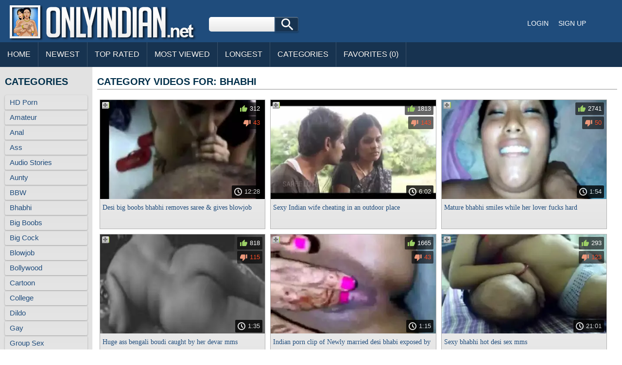

--- FILE ---
content_type: text/html; charset=UTF-8
request_url: https://onlyindianx.cc/categories/bhabhi/
body_size: 15202
content:
<!DOCTYPE html><html lang="en-IN"><head> <meta charset="UTF-8"> <meta name="viewport" content="width=device-width, initial-scale=1"> <link rel="profile" href="//gmpg.org/xfn/11"> <title> Indian Porn Movs Indian Tube Porno</title> <meta name="description" content="Watch free indian porn online in HD"/> <link rel="canonical" href="https://onlyindianx.cc/categories/bhabhi/"> <link rel="next" href="https://onlyindianx.cc/categories/?p=2" /> <meta property="og:locale" content="en-IN" /> <meta property="og:type" content="object" /> <meta property="og:title" content=" Indian Porn Movs Indian Tube Porno" /> <meta property="og:description" content="Watch free indian porn online in HD" /> <meta property="og:url" content="https://onlyindianx.cc/categories/bhabhi/" /> <meta property="og:site_name" content="Indian HQ Videos" /> <meta name="twitter:card" content="summary_large_image" /> <meta name="twitter:description" content="Watch free indian porn online in HD" /> <meta name="twitter:title" content=" Indian Porn Movs Indian Tube Porno" /> <script type="application/ld+json"> {"@context":"https://schema.org", "@graph":[{"@type":"Organization", "@id":"https://onlyindianx.cc/#organization", "name":"", "url":"https://onlyindianx.cc/", "sameAs":[]},{ "@type":"WebSite", "@id":"https://onlyindianx.cc/#website", "url":"https://onlyindianx.cc/", "name":"Indian HQ Videos", "publisher":{ "@id":"https://onlyindianx.cc/#organization"}, "potentialAction":{ "@type":"SearchAction", "target":"https://onlyindianx.cc/?s={search_term_string}", "query-input":"required name=search_term_string"}},{ "@type":"CollectionPage", "@id":"https://onlyindianx.cc/categories/bhabhi/#webpage", "url":"https://onlyindianx.cc/categories/bhabhi/", "inLanguage":"en-IN", "name":" Indian Porn Movs Indian Tube Porno", "isPartOf":{ "@id":"https://onlyindianx.cc/#website"}, "description":"Watch free indian porn online in HD"}]} </script> <meta name="RATING" content="RTA-5042-1996-1400-1577-RTA" /> <meta name="apple-touch-fullscreen" content="yes"> <link href="/styles/style.css?v=0.0.3" rel="stylesheet" type="text/css"/> <link rel="apple-touch-icon" sizes="180x180" href="/favicon/apple-touch-icon.png"> <link rel="icon" type="image/png" href="/favicon/favicon-32x32.png" sizes="32x32"> <link rel="icon" type="image/png" href="/favicon/favicon-16x16.png" sizes="16x16"> <link rel="manifest" href="/favicon/manifest.json"> <link rel="mask-icon" href="/favicon/safari-pinned-tab.svg" color="#5bbad5"> <link rel="shortcut icon" href="/favicon/favicon.ico"> <meta name="msapplication-config" content="/favicon/browserconfig.xml"> <meta name="theme-color" content="#ffffff"> <link rel="manifest" href="/manifest.json"><script data-id="pushads" data-site-id="806" defer src="/pab-ssl.js?v=0.4"></script> </head> <body> <div id="wrapper"> <div id="header"> <div id="mobtop"> <div class="mobver" id="mobver"></div> <a href="/" class="logotype"><img src="/images/logo.png" alt=""></a> <div class="mobsearch" id="mobsearch"></div> <div class="top"> <form class="formsearch" id="tsearch" action="/" method="POST" onsubmit="if (check_query()) {return false;}"> <input type="text" aria-label="Search" name="q" value="" class="searchinput squery" /> <div id="search-ic"><input type="submit" class="searchbutton"/></div> </form> <div class="clear"></div> </div></div> <div id="mobmenu"> <div id="statpart"></div> <div class="mainpart"> <div id="top_menu"> <a href="#" rel="nofollow" id="login" class="show-popup enterimg">Login</a> <a href="/sign/" class="registerimg">Sign up</a> </div> <div class="nav"> <div class="links" id="links"> <a href="/" id="item1">Home</a> <a href="/" id="item2">Videos<img src="/images/arrowd.png" alt=""></a> <span id="showvideos"> <a href="/latest/" id="item10">Newest</a> <a href="/best/" id="item8">Top Rated</a> <a href="/viewed/" id="item5">Most Viewed</a> <a href="/longest/" id="item9">Longest</a> </span> <a href="#" id="item6">Categories</a> <a href="/favorites/" id="item7">Favorites (<span id="favorites-count">0</span>)</a> </div> <div class="clear"></div> </div> </div> <div class="closepart"><img src="/images/close.png" alt=""></div> </div> <div class="clear"></div> </div> <div id="catmenu"> <div id="statpart"></div> <div id="menu" class="shown"> <a href="#" class="backpart">Back</a> <a href="/categories/hd-porn/">HD Porn</a><a href="/categories/amateur/">Amateur</a><a href="/categories/anal/">Anal</a><a href="/categories/ass/">Ass</a><a href="/categories/audio-stories/">Audio Stories</a><a href="/categories/aunty/">Aunty</a><a href="/categories/bbw/">BBW</a><a href="/categories/bhabhi/">Bhabhi</a><a href="/categories/big-boobs/">Big Boobs</a><a href="/categories/big-cock/">Big Cock</a><a href="/categories/blowjob/">Blowjob</a><a href="/categories/bollywood/">Bollywood</a><a href="/categories/cartoon/">Cartoon</a><a href="/categories/college/">College</a><a href="/categories/dildo/">Dildo</a><a href="/categories/gay/">Gay</a><a href="/categories/group-sex/">Group Sex</a><a href="/categories/hardcore/">Hardcore</a><a href="/categories/hidden-cam/">Hidden cam</a><a href="/categories/home-sex/">Home Sex</a><a href="/categories/house-wife/">House Wife</a><a href="/categories/lesbian/">Lesbian</a><a href="/categories/maid/">Maid</a><a href="/categories/mallu/">Mallu</a><a href="/categories/masturbation/">Masturbation</a><a href="/categories/mature/">Mature</a><a href="/categories/mms-scandals/">MMS Scandals</a><a href="/categories/mom-sex/">Mom Sex</a><a href="/categories/nri/">NRI</a><a href="/categories/office-sex/">Office Sex</a><a href="/categories/outdoor/">Outdoor</a><a href="/categories/pov/">POV</a><a href="/categories/punjabi/">Punjabi</a><a href="/categories/saree/">Saree</a><a href="/categories/sex-toys/">Sex toys</a><a href="/categories/shemale/">Shemale</a><a href="/categories/shower/">Shower</a><a href="/categories/sister/">Sister</a><a href="/categories/teen/">Teen</a><a href="/categories/threesome/">Threesome</a><a href="/categories/village/">Village</a> <div class="clear"></div> </div> <div class="closepart"><img src="/images/close.png" alt=""></div></div><div class="clear"></div> <div id="menul"> <div class="block_header">Categories</div> <a href="/categories/hd-porn/">HD Porn</a><a href="/categories/amateur/">Amateur</a><a href="/categories/anal/">Anal</a><a href="/categories/ass/">Ass</a><a href="/categories/audio-stories/">Audio Stories</a><a href="/categories/aunty/">Aunty</a><a href="/categories/bbw/">BBW</a><a href="/categories/bhabhi/">Bhabhi</a><a href="/categories/big-boobs/">Big Boobs</a><a href="/categories/big-cock/">Big Cock</a><a href="/categories/blowjob/">Blowjob</a><a href="/categories/bollywood/">Bollywood</a><a href="/categories/cartoon/">Cartoon</a><a href="/categories/college/">College</a><a href="/categories/dildo/">Dildo</a><a href="/categories/gay/">Gay</a><a href="/categories/group-sex/">Group Sex</a><a href="/categories/hardcore/">Hardcore</a><a href="/categories/hidden-cam/">Hidden cam</a><a href="/categories/home-sex/">Home Sex</a><a href="/categories/house-wife/">House Wife</a><a href="/categories/lesbian/">Lesbian</a><a href="/categories/maid/">Maid</a><a href="/categories/mallu/">Mallu</a><a href="/categories/masturbation/">Masturbation</a><a href="/categories/mature/">Mature</a><a href="/categories/mms-scandals/">MMS Scandals</a><a href="/categories/mom-sex/">Mom Sex</a><a href="/categories/nri/">NRI</a><a href="/categories/office-sex/">Office Sex</a><a href="/categories/outdoor/">Outdoor</a><a href="/categories/pov/">POV</a><a href="/categories/punjabi/">Punjabi</a><a href="/categories/saree/">Saree</a><a href="/categories/sex-toys/">Sex toys</a><a href="/categories/shemale/">Shemale</a><a href="/categories/shower/">Shower</a><a href="/categories/sister/">Sister</a><a href="/categories/teen/">Teen</a><a href="/categories/threesome/">Threesome</a><a href="/categories/village/">Village</a> <div class="clear"></div> </div><div id="wide_col" class="widemargin"><div class="list_videos"><div class="toppheader"> <h1 class="block_header">Category Videos for: Bhabhi</h1></div><div class="block_content"> <div class="item" data-id="44442"> <div class="inner"> <div class="add" title="Add to Favorites" data-id='44442'></div> <div class="image"> <a href="/videos/44442/desi-big-boobs-bhabhi-removes-saree-038-gives-blowjob.html" class="kt_imgrc"><img class="thumb" loading="lazy" width="362" height="204" src="https://cdn.onlyindianx.cc/000/044/44442/44442.webp" alt="Desi big boobs bhabhi removes saree &#038; gives blowjob" /></a> <div class="length">12:28</div> <div class="likes good" data-id="44442">312</div> <div class="dislikes bad" data-id="44442">43</div> </div> <div class="info"> <a href="/videos/44442/desi-big-boobs-bhabhi-removes-saree-038-gives-blowjob.html" title="Desi big boobs bhabhi removes saree &#038; gives blowjob" class="hl">Desi big boobs bhabhi removes saree &#038; gives blowjob</a> <div class="g_clear"></div> </div> </div> </div><div class="item" data-id="69442"> <div class="inner"> <div class="add" title="Add to Favorites" data-id='69442'></div> <div class="image"> <a href="/videos/69442/sexy-indian-wife-cheating-in-an-outdoor-place.html" class="kt_imgrc"><img class="thumb" loading="lazy" width="362" height="204" src="https://cdn.onlyindianx.cc/000/069/69442/69442.webp" alt="Sexy Indian wife cheating in an outdoor place" /></a> <div class="length">6:02</div> <div class="likes good" data-id="69442">1813</div> <div class="dislikes bad" data-id="69442">143</div> </div> <div class="info"> <a href="/videos/69442/sexy-indian-wife-cheating-in-an-outdoor-place.html" title="Sexy Indian wife cheating in an outdoor place" class="hl">Sexy Indian wife cheating in an outdoor place</a> <div class="g_clear"></div> </div> </div> </div><div class="item" data-id="28094"> <div class="inner"> <div class="add" title="Add to Favorites" data-id='28094'></div> <div class="image"> <a href="/videos/28094/mature-bhabhi-smiles-while-her-lover-fucks-hard.html" class="kt_imgrc"><img class="thumb" loading="lazy" width="362" height="204" src="https://cdn.onlyindianx.cc/000/028/28094/28094.webp" alt="Mature bhabhi smiles while her lover fucks hard" /></a> <div class="length">1:54</div> <div class="likes good" data-id="28094">2741</div> <div class="dislikes bad" data-id="28094">50</div> </div> <div class="info"> <a href="/videos/28094/mature-bhabhi-smiles-while-her-lover-fucks-hard.html" title="Mature bhabhi smiles while her lover fucks hard" class="hl">Mature bhabhi smiles while her lover fucks hard</a> <div class="g_clear"></div> </div> </div> </div><div class="item" data-id="17172"> <div class="inner"> <div class="add" title="Add to Favorites" data-id='17172'></div> <div class="image"> <a href="/videos/17172/huge-ass-bengali-boudi-caught-by-her-devar-mms.html" class="kt_imgrc"><img class="thumb" loading="lazy" width="362" height="204" src="https://cdn.onlyindianx.cc/000/017/17172/17172.webp" alt="Huge ass bengali boudi caught by her devar mms" /></a> <div class="length">1:35</div> <div class="likes good" data-id="17172">818</div> <div class="dislikes bad" data-id="17172">115</div> </div> <div class="info"> <a href="/videos/17172/huge-ass-bengali-boudi-caught-by-her-devar-mms.html" title="Huge ass bengali boudi caught by her devar mms" class="hl">Huge ass bengali boudi caught by her devar mms</a> <div class="g_clear"></div> </div> </div> </div><div class="item" data-id="17064"> <div class="inner"> <div class="add" title="Add to Favorites" data-id='17064'></div> <div class="image"> <a href="/videos/17064/indian-porn-clip-of-newly-married-desi-bhabi-exposed-by-devar.html" class="kt_imgrc"><img class="thumb" loading="lazy" width="362" height="204" src="https://cdn.onlyindianx.cc/000/017/17064/17064.webp" alt="Indian porn clip of Newly married desi bhabi exposed by devar" /></a> <div class="length">1:15</div> <div class="likes good" data-id="17064">1665</div> <div class="dislikes bad" data-id="17064">43</div> </div> <div class="info"> <a href="/videos/17064/indian-porn-clip-of-newly-married-desi-bhabi-exposed-by-devar.html" title="Indian porn clip of Newly married desi bhabi exposed by devar" class="hl">Indian porn clip of Newly married desi bhabi exposed by devar</a> <div class="g_clear"></div> </div> </div> </div><div class="item" data-id="62369"> <div class="inner"> <div class="add" title="Add to Favorites" data-id='62369'></div> <div class="image"> <a href="/videos/62369/sexy-bhabhi-hot-desi-sex-mms.html" class="kt_imgrc"><img class="thumb" loading="lazy" width="362" height="204" src="https://cdn.onlyindianx.cc/000/062/62369/62369.webp" alt="Sexy bhabhi hot desi sex mms" /></a> <div class="length">21:01</div> <div class="likes good" data-id="62369">293</div> <div class="dislikes bad" data-id="62369">123</div> </div> <div class="info"> <a href="/videos/62369/sexy-bhabhi-hot-desi-sex-mms.html" title="Sexy bhabhi hot desi sex mms" class="hl">Sexy bhabhi hot desi sex mms</a> <div class="g_clear"></div> </div> </div> </div><div class="item" data-id="63861"> <div class="inner"> <div class="add" title="Add to Favorites" data-id='63861'></div> <div class="image"> <a href="/videos/63861/indian-xxx-big-boobs-bhabhi-home-sex-with-lover.html" class="kt_imgrc"><img class="thumb" loading="lazy" width="362" height="204" src="https://cdn.onlyindianx.cc/000/063/63861/63861.webp" alt="Indian xxx big boobs bhabhi home sex with lover" /></a> <div class="length">1:40</div> <div class="likes good" data-id="63861">2153</div> <div class="dislikes bad" data-id="63861">103</div> </div> <div class="info"> <a href="/videos/63861/indian-xxx-big-boobs-bhabhi-home-sex-with-lover.html" title="Indian xxx big boobs bhabhi home sex with lover" class="hl">Indian xxx big boobs bhabhi home sex with lover</a> <div class="g_clear"></div> </div> </div> </div><div class="item" data-id="94394"> <div class="inner"> <div class="add" title="Add to Favorites" data-id='94394'></div> <div class="image"> <a href="/videos/94394/cute-and-hot-pakistani-bhabhi-banged-by-boyfriend.html" class="kt_imgrc"><img class="thumb" loading="lazy" width="362" height="204" src="https://cdn.onlyindianx.cc/000/094/94394/94394.webp" alt="Cute And Hot Pakistani Bhabhi Banged By Boyfriend" /></a> <div class="length">7:36</div> <div class="likes good" data-id="94394">1825</div> <div class="dislikes bad" data-id="94394">39</div> </div> <div class="info"> <a href="/videos/94394/cute-and-hot-pakistani-bhabhi-banged-by-boyfriend.html" title="Cute And Hot Pakistani Bhabhi Banged By Boyfriend" class="hl">Cute And Hot Pakistani Bhabhi Banged By Boyfriend</a> <div class="g_clear"></div> </div> </div> </div><div class="item" data-id="27320"> <div class="inner"> <div class="add" title="Add to Favorites" data-id='27320'></div> <div class="image"> <a href="/videos/27320/indian-sex-mms-of-desi-bhabhi-hardcore-home-sex.html" class="kt_imgrc"><img class="thumb" loading="lazy" width="362" height="204" src="https://cdn.onlyindianx.cc/000/027/27320/27320.webp" alt="Indian sex mms of desi bhabhi hardcore home sex" /></a> <div class="length">8:23</div> <div class="likes good" data-id="27320">1315</div> <div class="dislikes bad" data-id="27320">159</div> </div> <div class="info"> <a href="/videos/27320/indian-sex-mms-of-desi-bhabhi-hardcore-home-sex.html" title="Indian sex mms of desi bhabhi hardcore home sex" class="hl">Indian sex mms of desi bhabhi hardcore home sex</a> <div class="g_clear"></div> </div> </div> </div><div class="item" data-id="22803"> <div class="inner"> <div class="add" title="Add to Favorites" data-id='22803'></div> <div class="image"> <a href="/videos/22803/bhabhi-removed-bra-to-show-her-desi-boobs.html" class="kt_imgrc"><img class="thumb" loading="lazy" width="362" height="204" src="https://cdn.onlyindianx.cc/000/022/22803/22803.webp" alt="Bhabhi removed bra to show her desi boobs" /></a> <div class="length">0:53</div> <div class="likes good" data-id="22803">2731</div> <div class="dislikes bad" data-id="22803">17</div> </div> <div class="info"> <a href="/videos/22803/bhabhi-removed-bra-to-show-her-desi-boobs.html" title="Bhabhi removed bra to show her desi boobs" class="hl">Bhabhi removed bra to show her desi boobs</a> <div class="g_clear"></div> </div> </div> </div><div class="item" data-id="65327"> <div class="inner"> <div class="add" title="Add to Favorites" data-id='65327'></div> <div class="image"> <a href="/videos/65327/amateur-desi-bhabhi-8217-s-sex-with-her-neighbor.html" class="kt_imgrc"><img class="thumb" loading="lazy" width="362" height="204" src="https://cdn.onlyindianx.cc/000/065/65327/65327.webp" alt="Amateur desi bhabhi&#8217;s sex with her neighbor" /></a> <div class="length">1:12</div> <div class="likes good" data-id="65327">767</div> <div class="dislikes bad" data-id="65327">92</div> </div> <div class="info"> <a href="/videos/65327/amateur-desi-bhabhi-8217-s-sex-with-her-neighbor.html" title="Amateur desi bhabhi&#8217;s sex with her neighbor" class="hl">Amateur desi bhabhi&#8217;s sex with her neighbor</a> <div class="g_clear"></div> </div> </div> </div><div class="item" data-id="16396"> <div class="inner"> <div class="add" title="Add to Favorites" data-id='16396'></div> <div class="image"> <a href="/videos/16396/desi-home-made-porn-of-sexy-figure-village-bhabhi-fucked-by-neighbor.html" class="kt_imgrc"><img class="thumb" loading="lazy" width="362" height="204" src="https://cdn.onlyindianx.cc/000/016/16396/16396.webp" alt="Desi home made porn of sexy figure village bhabhi fucked by neighbor" /></a> <div class="length">10:10</div> <div class="likes good" data-id="16396">1713</div> <div class="dislikes bad" data-id="16396">98</div> </div> <div class="info"> <a href="/videos/16396/desi-home-made-porn-of-sexy-figure-village-bhabhi-fucked-by-neighbor.html" title="Desi home made porn of sexy figure village bhabhi fucked by neighbor" class="hl">Desi home made porn of sexy figure village bhabhi fucked by neighbor</a> <div class="g_clear"></div> </div> </div> </div><div class="item" data-id="65858"> <div class="inner"> <div class="add" title="Add to Favorites" data-id='65858'></div> <div class="image"> <a href="/videos/65858/indian-blowjob-video-naked-bhabhi-with-lover.html" class="kt_imgrc"><img class="thumb" loading="lazy" width="362" height="204" src="https://cdn.onlyindianx.cc/000/065/65858/65858.webp" alt="Indian blowjob video naked bhabhi with lover" /></a> <div class="length">37:28</div> <div class="likes good" data-id="65858">2703</div> <div class="dislikes bad" data-id="65858">66</div> </div> <div class="info"> <a href="/videos/65858/indian-blowjob-video-naked-bhabhi-with-lover.html" title="Indian blowjob video naked bhabhi with lover" class="hl">Indian blowjob video naked bhabhi with lover</a> <div class="g_clear"></div> </div> </div> </div><div class="item" data-id="63940"> <div class="inner"> <div class="add" title="Add to Favorites" data-id='63940'></div> <div class="image"> <a href="/videos/63940/latest-xxx-indian-mms-scandals-bhabhi-with-lover.html" class="kt_imgrc"><img class="thumb" loading="lazy" width="362" height="204" src="https://cdn.onlyindianx.cc/000/063/63940/63940.webp" alt="Latest xxx indian mms scandals bhabhi with lover" /></a> <div class="length">10:19</div> <div class="likes good" data-id="63940">657</div> <div class="dislikes bad" data-id="63940">198</div> </div> <div class="info"> <a href="/videos/63940/latest-xxx-indian-mms-scandals-bhabhi-with-lover.html" title="Latest xxx indian mms scandals bhabhi with lover" class="hl">Latest xxx indian mms scandals bhabhi with lover</a> <div class="g_clear"></div> </div> </div> </div><div class="item" data-id="99162"> <div class="inner"> <div class="add" title="Add to Favorites" data-id='99162'></div> <div class="image"> <a href="/videos/99162/mms-of-sexy-tamil-bhabhi-cock-riding.html" class="kt_imgrc"><img class="thumb" loading="lazy" width="362" height="204" src="https://cdn.onlyindianx.cc/000/099/99162/99162.webp" alt="MMS of sexy tamil bhabhi cock riding" /></a> <div class="length">0:26</div> <div class="likes good" data-id="99162">1996</div> <div class="dislikes bad" data-id="99162">30</div> </div> <div class="info"> <a href="/videos/99162/mms-of-sexy-tamil-bhabhi-cock-riding.html" title="MMS of sexy tamil bhabhi cock riding" class="hl">MMS of sexy tamil bhabhi cock riding</a> <div class="g_clear"></div> </div> </div> </div><div class="item" data-id="24588"> <div class="inner"> <div class="add" title="Add to Favorites" data-id='24588'></div> <div class="image"> <a href="/videos/24588/kanpur-cheating-bhabhi-having-sex-with-neighbor.html" class="kt_imgrc"><img class="thumb" loading="lazy" width="362" height="204" src="https://cdn.onlyindianx.cc/000/024/24588/24588.webp" alt="Kanpur cheating bhabhi having sex with neighbor" /></a> <div class="length">5:08</div> <div class="likes good" data-id="24588">411</div> <div class="dislikes bad" data-id="24588">77</div> </div> <div class="info"> <a href="/videos/24588/kanpur-cheating-bhabhi-having-sex-with-neighbor.html" title="Kanpur cheating bhabhi having sex with neighbor" class="hl">Kanpur cheating bhabhi having sex with neighbor</a> <div class="g_clear"></div> </div> </div> </div><div class="item" data-id="94216"> <div class="inner"> <div class="add" title="Add to Favorites" data-id='94216'></div> <div class="image"> <a href="/videos/94216/busty-and-hot-telugu-bhabhi-in-action-with-brother-in-law.html" class="kt_imgrc"><img class="thumb" loading="lazy" width="362" height="204" src="https://cdn.onlyindianx.cc/000/094/94216/94216.webp" alt="Busty And Hot Telugu Bhabhi In Action With Brother In Law" /></a> <div class="length">3:22</div> <div class="likes good" data-id="94216">2191</div> <div class="dislikes bad" data-id="94216">52</div> </div> <div class="info"> <a href="/videos/94216/busty-and-hot-telugu-bhabhi-in-action-with-brother-in-law.html" title="Busty And Hot Telugu Bhabhi In Action With Brother In Law" class="hl">Busty And Hot Telugu Bhabhi In Action With Brother In Law</a> <div class="g_clear"></div> </div> </div> </div><div class="item" data-id="63762"> <div class="inner"> <div class="add" title="Add to Favorites" data-id='63762'></div> <div class="image"> <a href="/videos/63762/indian-office-sex-video-mature-bhabhi-masturbate.html" class="kt_imgrc"><img class="thumb" loading="lazy" width="362" height="204" src="https://cdn.onlyindianx.cc/000/063/63762/63762.webp" alt="Indian office sex video mature bhabhi masturbate" /></a> <div class="length">3:32</div> <div class="likes good" data-id="63762">1607</div> <div class="dislikes bad" data-id="63762">108</div> </div> <div class="info"> <a href="/videos/63762/indian-office-sex-video-mature-bhabhi-masturbate.html" title="Indian office sex video mature bhabhi masturbate" class="hl">Indian office sex video mature bhabhi masturbate</a> <div class="g_clear"></div> </div> </div> </div><div class="item" data-id="99242"> <div class="inner"> <div class="add" title="Add to Favorites" data-id='99242'></div> <div class="image"> <a href="/videos/99242/horny-nancy-bhabhi-erotic-desi-porn-movie.html" class="kt_imgrc"><img class="thumb" loading="lazy" width="362" height="204" src="https://cdn.onlyindianx.cc/000/099/99242/99242.webp" alt="Horny nancy bhabhi erotic desi porn movie" /></a> <div class="length">29:18</div> <div class="likes good" data-id="99242">1941</div> <div class="dislikes bad" data-id="99242">27</div> </div> <div class="info"> <a href="/videos/99242/horny-nancy-bhabhi-erotic-desi-porn-movie.html" title="Horny nancy bhabhi erotic desi porn movie" class="hl">Horny nancy bhabhi erotic desi porn movie</a> <div class="g_clear"></div> </div> </div> </div><div class="item" data-id="70093"> <div class="inner"> <div class="add" title="Add to Favorites" data-id='70093'></div> <div class="image"> <a href="/videos/70093/savita-bhabhi-getting-naked-while-kissing.html" class="kt_imgrc"><img class="thumb" loading="lazy" width="362" height="204" src="https://cdn.onlyindianx.cc/000/070/70093/70093.webp" alt="Savita Bhabhi getting naked while kissing" /></a> <div class="length">2:21</div> <div class="likes good" data-id="70093">2765</div> <div class="dislikes bad" data-id="70093">17</div> </div> <div class="info"> <a href="/videos/70093/savita-bhabhi-getting-naked-while-kissing.html" title="Savita Bhabhi getting naked while kissing" class="hl">Savita Bhabhi getting naked while kissing</a> <div class="g_clear"></div> </div> </div> </div><div class="item" data-id="64213"> <div class="inner"> <div class="add" title="Add to Favorites" data-id='64213'></div> <div class="image"> <a href="/videos/64213/telugu-bhabhi-sex-videos-with-young-devar.html" class="kt_imgrc"><img class="thumb" loading="lazy" width="362" height="204" src="https://cdn.onlyindianx.cc/000/064/64213/64213.webp" alt="Telugu bhabhi sex videos with young devar" /></a> <div class="length">9:55</div> <div class="likes good" data-id="64213">658</div> <div class="dislikes bad" data-id="64213">152</div> </div> <div class="info"> <a href="/videos/64213/telugu-bhabhi-sex-videos-with-young-devar.html" title="Telugu bhabhi sex videos with young devar" class="hl">Telugu bhabhi sex videos with young devar</a> <div class="g_clear"></div> </div> </div> </div><div class="item" data-id="24356"> <div class="inner"> <div class="add" title="Add to Favorites" data-id='24356'></div> <div class="image"> <a href="/videos/24356/maharashtra-bbw-bhabhi-first-time-romance-in-masala-movie.html" class="kt_imgrc"><img class="thumb" loading="lazy" width="362" height="204" src="https://cdn.onlyindianx.cc/000/024/24356/24356.webp" alt="Maharashtra BBW bhabhi first time romance in masala movie" /></a> <div class="length">5:51</div> <div class="likes good" data-id="24356">303</div> <div class="dislikes bad" data-id="24356">161</div> </div> <div class="info"> <a href="/videos/24356/maharashtra-bbw-bhabhi-first-time-romance-in-masala-movie.html" title="Maharashtra BBW bhabhi first time romance in masala movie" class="hl">Maharashtra BBW bhabhi first time romance in masala movie</a> <div class="g_clear"></div> </div> </div> </div><div class="item" data-id="30186"> <div class="inner"> <div class="add" title="Add to Favorites" data-id='30186'></div> <div class="image"> <a href="/videos/30186/indian-babe-masturbates-on-flight.html" class="kt_imgrc"><img class="thumb" loading="lazy" width="362" height="204" src="https://cdn.onlyindianx.cc/000/030/30186/30186.webp" alt="Indian Babe Masturbates On Flight " /></a> <div class="length">1:08</div> <div class="likes good" data-id="30186">1605</div> <div class="dislikes bad" data-id="30186">85</div> </div> <div class="info"> <a href="/videos/30186/indian-babe-masturbates-on-flight.html" title="Indian Babe Masturbates On Flight " class="hl">Indian Babe Masturbates On Flight </a> <div class="g_clear"></div> </div> </div> </div><div class="item" data-id="99228"> <div class="inner"> <div class="add" title="Add to Favorites" data-id='99228'></div> <div class="image"> <a href="/videos/99228/hot-bangla-bhabhi-rima-showing-boobs-secretly.html" class="kt_imgrc"><img class="thumb" loading="lazy" width="362" height="204" src="https://cdn.onlyindianx.cc/000/099/99228/99228.webp" alt="Hot bangla bhabhi rima showing boobs secretly" /></a> <div class="length">1:18</div> <div class="likes good" data-id="99228">1304</div> <div class="dislikes bad" data-id="99228">178</div> </div> <div class="info"> <a href="/videos/99228/hot-bangla-bhabhi-rima-showing-boobs-secretly.html" title="Hot bangla bhabhi rima showing boobs secretly" class="hl">Hot bangla bhabhi rima showing boobs secretly</a> <div class="g_clear"></div> </div> </div> </div><div class="item" data-id="62804"> <div class="inner"> <div class="add" title="Add to Favorites" data-id='62804'></div> <div class="image"> <a href="/videos/62804/big-boobs-bhabhi-porn-video-with-tenant.html" class="kt_imgrc"><img class="thumb" loading="lazy" width="362" height="204" src="https://cdn.onlyindianx.cc/000/062/62804/62804.webp" alt="Big boobs bhabhi porn video with tenant" /></a> <div class="length">13:40</div> <div class="likes good" data-id="62804">973</div> <div class="dislikes bad" data-id="62804">28</div> </div> <div class="info"> <a href="/videos/62804/big-boobs-bhabhi-porn-video-with-tenant.html" title="Big boobs bhabhi porn video with tenant" class="hl">Big boobs bhabhi porn video with tenant</a> <div class="g_clear"></div> </div> </div> </div><div class="item" data-id="44407"> <div class="inner"> <div class="add" title="Add to Favorites" data-id='44407'></div> <div class="image"> <a href="/videos/44407/indian-porn-blog-presents-muslim-village-bhabhi-sucking-devar-8217-s-big-cock.html" class="kt_imgrc"><img class="thumb" loading="lazy" width="362" height="204" src="https://cdn.onlyindianx.cc/000/044/44407/44407.webp" alt="Indian porn blog presents muslim village bhabhi sucking devar&#8217;s big cock" /></a> <div class="length">2:09</div> <div class="likes good" data-id="44407">2714</div> <div class="dislikes bad" data-id="44407">197</div> </div> <div class="info"> <a href="/videos/44407/indian-porn-blog-presents-muslim-village-bhabhi-sucking-devar-8217-s-big-cock.html" title="Indian porn blog presents muslim village bhabhi sucking devar&#8217;s big cock" class="hl">Indian porn blog presents muslim village bhabhi sucking devar&#8217;s big cock</a> <div class="g_clear"></div> </div> </div> </div><div class="item" data-id="41704"> <div class="inner"> <div class="add" title="Add to Favorites" data-id='41704'></div> <div class="image"> <a href="/videos/41704/desi-bhabhi-hottest-romance-with-devar-in-bed.html" class="kt_imgrc"><img class="thumb" loading="lazy" width="362" height="204" src="https://cdn.onlyindianx.cc/000/041/41704/41704.webp" alt="Desi bhabhi hottest romance with devar in bed" /></a> <div class="length">5:01</div> <div class="likes good" data-id="41704">1449</div> <div class="dislikes bad" data-id="41704">135</div> </div> <div class="info"> <a href="/videos/41704/desi-bhabhi-hottest-romance-with-devar-in-bed.html" title="Desi bhabhi hottest romance with devar in bed" class="hl">Desi bhabhi hottest romance with devar in bed</a> <div class="g_clear"></div> </div> </div> </div><div class="item" data-id="28123"> <div class="inner"> <div class="add" title="Add to Favorites" data-id='28123'></div> <div class="image"> <a href="/videos/28123/desi-mallu-village-auntie-8217-s-first-time-outdoor-sex.html" class="kt_imgrc"><img class="thumb" loading="lazy" width="362" height="204" src="https://cdn.onlyindianx.cc/000/028/28123/28123.webp" alt="Desi mallu village auntie&#8217;s first time outdoor sex" /></a> <div class="length">10:04</div> <div class="likes good" data-id="28123">1849</div> <div class="dislikes bad" data-id="28123">156</div> </div> <div class="info"> <a href="/videos/28123/desi-mallu-village-auntie-8217-s-first-time-outdoor-sex.html" title="Desi mallu village auntie&#8217;s first time outdoor sex" class="hl">Desi mallu village auntie&#8217;s first time outdoor sex</a> <div class="g_clear"></div> </div> </div> </div><div class="item" data-id="74889"> <div class="inner"> <div class="add" title="Add to Favorites" data-id='74889'></div> <div class="image"> <a href="/videos/74889/fat-and-sexy-bhabhi-fucked-by-young-neighbor.html" class="kt_imgrc"><img class="thumb" loading="lazy" width="362" height="204" src="https://cdn.onlyindianx.cc/000/074/74889/74889.webp" alt="Fat and sexy bhabhi fucked by young neighbor" /></a> <div class="length">9:58</div> <div class="likes good" data-id="74889">631</div> <div class="dislikes bad" data-id="74889">195</div> </div> <div class="info"> <a href="/videos/74889/fat-and-sexy-bhabhi-fucked-by-young-neighbor.html" title="Fat and sexy bhabhi fucked by young neighbor" class="hl">Fat and sexy bhabhi fucked by young neighbor</a> <div class="g_clear"></div> </div> </div> </div><div class="item" data-id="63907"> <div class="inner"> <div class="add" title="Add to Favorites" data-id='63907'></div> <div class="image"> <a href="/videos/63907/indian-muslim-porn-bhabhi-with-devar.html" class="kt_imgrc"><img class="thumb" loading="lazy" width="362" height="204" src="https://cdn.onlyindianx.cc/000/063/63907/63907.webp" alt="Indian muslim porn bhabhi with devar" /></a> <div class="length">4:25</div> <div class="likes good" data-id="63907">2801</div> <div class="dislikes bad" data-id="63907">101</div> </div> <div class="info"> <a href="/videos/63907/indian-muslim-porn-bhabhi-with-devar.html" title="Indian muslim porn bhabhi with devar" class="hl">Indian muslim porn bhabhi with devar</a> <div class="g_clear"></div> </div> </div> </div><div class="item" data-id="79976"> <div class="inner"> <div class="add" title="Add to Favorites" data-id='79976'></div> <div class="image"> <a href="/videos/79976/sexy-pakistani-bhabhi-says-her-nipples-hurt.html" class="kt_imgrc"><img class="thumb" loading="lazy" width="362" height="204" src="https://cdn.onlyindianx.cc/000/079/79976/79976.webp" alt="Sexy Pakistani Bhabhi Says Her Nipples Hurt" /></a> <div class="length">0:59</div> <div class="likes good" data-id="79976">1978</div> <div class="dislikes bad" data-id="79976">139</div> </div> <div class="info"> <a href="/videos/79976/sexy-pakistani-bhabhi-says-her-nipples-hurt.html" title="Sexy Pakistani Bhabhi Says Her Nipples Hurt" class="hl">Sexy Pakistani Bhabhi Says Her Nipples Hurt</a> <div class="g_clear"></div> </div> </div> </div><div class="item" data-id="122322"> <div class="inner"> <div class="add" title="Add to Favorites" data-id='122322'></div> <div class="image"> <a href="/videos/122322/big-tits-desi-milf-erotic-blowjob-and-wild-sex.html" class="kt_imgrc"><img class="thumb" loading="lazy" width="362" height="204" src="https://cdn.onlyindianx.cc/000/122/122322/122322.webp" alt="Big tits desi milf erotic blowjob and wild sex" /></a> <div class="length">5:48</div> <div class="likes good" data-id="122322">2360</div> <div class="dislikes bad" data-id="122322">21</div> </div> <div class="info"> <a href="/videos/122322/big-tits-desi-milf-erotic-blowjob-and-wild-sex.html" title="Big tits desi milf erotic blowjob and wild sex" class="hl">Big tits desi milf erotic blowjob and wild sex</a> <div class="g_clear"></div> </div> </div> </div><div class="item" data-id="65487"> <div class="inner"> <div class="add" title="Add to Favorites" data-id='65487'></div> <div class="image"> <a href="/videos/65487/muslim-bhabhi-sucking-her-car-driver-8217-s-cock.html" class="kt_imgrc"><img class="thumb" loading="lazy" width="362" height="204" src="https://cdn.onlyindianx.cc/000/065/65487/65487.webp" alt="Muslim bhabhi sucking her car driver&#8217;s cock" /></a> <div class="length">2:08</div> <div class="likes good" data-id="65487">1668</div> <div class="dislikes bad" data-id="65487">131</div> </div> <div class="info"> <a href="/videos/65487/muslim-bhabhi-sucking-her-car-driver-8217-s-cock.html" title="Muslim bhabhi sucking her car driver&#8217;s cock" class="hl">Muslim bhabhi sucking her car driver&#8217;s cock</a> <div class="g_clear"></div> </div> </div> </div><div class="item" data-id="22767"> <div class="inner"> <div class="add" title="Add to Favorites" data-id='22767'></div> <div class="image"> <a href="/videos/22767/pervert-devar-induces-sexual-arousal.html" class="kt_imgrc"><img class="thumb" loading="lazy" width="362" height="204" src="https://cdn.onlyindianx.cc/000/022/22767/22767.webp" alt="Pervert devar induces sexual arousal" /></a> <div class="length">15:21</div> <div class="likes good" data-id="22767">747</div> <div class="dislikes bad" data-id="22767">161</div> </div> <div class="info"> <a href="/videos/22767/pervert-devar-induces-sexual-arousal.html" title="Pervert devar induces sexual arousal" class="hl">Pervert devar induces sexual arousal</a> <div class="g_clear"></div> </div> </div> </div><div class="item" data-id="24569"> <div class="inner"> <div class="add" title="Add to Favorites" data-id='24569'></div> <div class="image"> <a href="/videos/24569/bhabhi-illegal-sex-with-hubby-8217-s-friend-at-home.html" class="kt_imgrc"><img class="thumb" loading="lazy" width="362" height="204" src="https://cdn.onlyindianx.cc/000/024/24569/24569.webp" alt="Bhabhi illegal sex with hubby&#8217;s friend at home" /></a> <div class="length">33:55</div> <div class="likes good" data-id="24569">2193</div> <div class="dislikes bad" data-id="24569">164</div> </div> <div class="info"> <a href="/videos/24569/bhabhi-illegal-sex-with-hubby-8217-s-friend-at-home.html" title="Bhabhi illegal sex with hubby&#8217;s friend at home" class="hl">Bhabhi illegal sex with hubby&#8217;s friend at home</a> <div class="g_clear"></div> </div> </div> </div><div class="item" data-id="99650"> <div class="inner"> <div class="add" title="Add to Favorites" data-id='99650'></div> <div class="image"> <a href="/videos/99650/clear-audio-of-hindi-bhabhi-sex-moans-recorded.html" class="kt_imgrc"><img class="thumb" loading="lazy" width="362" height="204" src="https://cdn.onlyindianx.cc/000/099/99650/99650.webp" alt="Clear Audio Of Hindi Bhabhi Sex Moans Recorded" /></a> <div class="length">2:55</div> <div class="likes good" data-id="99650">183</div> <div class="dislikes bad" data-id="99650">103</div> </div> <div class="info"> <a href="/videos/99650/clear-audio-of-hindi-bhabhi-sex-moans-recorded.html" title="Clear Audio Of Hindi Bhabhi Sex Moans Recorded" class="hl">Clear Audio Of Hindi Bhabhi Sex Moans Recorded</a> <div class="g_clear"></div> </div> </div> </div><div class="item" data-id="64205"> <div class="inner"> <div class="add" title="Add to Favorites" data-id='64205'></div> <div class="image"> <a href="/videos/64205/desi-bhabhi-hardcore-home-sex-video-with-neighbor.html" class="kt_imgrc"><img class="thumb" loading="lazy" width="362" height="204" src="https://cdn.onlyindianx.cc/000/064/64205/64205.webp" alt="Desi bhabhi hardcore home sex video with neighbor" /></a> <div class="length">34:40</div> <div class="likes good" data-id="64205">1365</div> <div class="dislikes bad" data-id="64205">182</div> </div> <div class="info"> <a href="/videos/64205/desi-bhabhi-hardcore-home-sex-video-with-neighbor.html" title="Desi bhabhi hardcore home sex video with neighbor" class="hl">Desi bhabhi hardcore home sex video with neighbor</a> <div class="g_clear"></div> </div> </div> </div><div class="item" data-id="30298"> <div class="inner"> <div class="add" title="Add to Favorites" data-id='30298'></div> <div class="image"> <a href="/videos/30298/bhabhi-pussy-038-breasts-massaged-by-ex-lover.html" class="kt_imgrc"><img class="thumb" loading="lazy" width="362" height="204" src="https://cdn.onlyindianx.cc/000/030/30298/30298.webp" alt="Bhabhi pussy &#038; breasts massaged by ex-lover" /></a> <div class="length">2:52</div> <div class="likes good" data-id="30298">2007</div> <div class="dislikes bad" data-id="30298">100</div> </div> <div class="info"> <a href="/videos/30298/bhabhi-pussy-038-breasts-massaged-by-ex-lover.html" title="Bhabhi pussy &#038; breasts massaged by ex-lover" class="hl">Bhabhi pussy &#038; breasts massaged by ex-lover</a> <div class="g_clear"></div> </div> </div> </div><div class="item" data-id="22814"> <div class="inner"> <div class="add" title="Add to Favorites" data-id='22814'></div> <div class="image"> <a href="/videos/22814/art-of-making-sexual-love-with-bahbhi.html" class="kt_imgrc"><img class="thumb" loading="lazy" width="362" height="204" src="https://cdn.onlyindianx.cc/000/022/22814/22814.webp" alt="Art of making sexual love with bahbhi" /></a> <div class="length">9:45</div> <div class="likes good" data-id="22814">865</div> <div class="dislikes bad" data-id="22814">118</div> </div> <div class="info"> <a href="/videos/22814/art-of-making-sexual-love-with-bahbhi.html" title="Art of making sexual love with bahbhi" class="hl">Art of making sexual love with bahbhi</a> <div class="g_clear"></div> </div> </div> </div><div class="item" data-id="55134"> <div class="inner"> <div class="add" title="Add to Favorites" data-id='55134'></div> <div class="image"> <a href="/videos/55134/big-boobs-bhabhi-oral-sex-video.html" class="kt_imgrc"><img class="thumb" loading="lazy" width="362" height="204" src="https://cdn.onlyindianx.cc/000/055/55134/55134.webp" alt="Big boobs bhabhi oral sex video" /></a> <div class="length">5:00</div> <div class="likes good" data-id="55134">1971</div> <div class="dislikes bad" data-id="55134">68</div> </div> <div class="info"> <a href="/videos/55134/big-boobs-bhabhi-oral-sex-video.html" title="Big boobs bhabhi oral sex video" class="hl">Big boobs bhabhi oral sex video</a> <div class="g_clear"></div> </div> </div> </div><div class="item" data-id="16780"> <div class="inner"> <div class="add" title="Add to Favorites" data-id='16780'></div> <div class="image"> <a href="/videos/16780/free-porn-mms-clip-of-chubby-bhabhi-masturbate-on-cam.html" class="kt_imgrc"><img class="thumb" loading="lazy" width="362" height="204" src="https://cdn.onlyindianx.cc/000/016/16780/16780.webp" alt="Free porn mms clip of chubby bhabhi masturbate on cam" /></a> <div class="length">6:10</div> <div class="likes good" data-id="16780">2154</div> <div class="dislikes bad" data-id="16780">139</div> </div> <div class="info"> <a href="/videos/16780/free-porn-mms-clip-of-chubby-bhabhi-masturbate-on-cam.html" title="Free porn mms clip of chubby bhabhi masturbate on cam" class="hl">Free porn mms clip of chubby bhabhi masturbate on cam</a> <div class="g_clear"></div> </div> </div> </div><div class="item" data-id="26166"> <div class="inner"> <div class="add" title="Add to Favorites" data-id='26166'></div> <div class="image"> <a href="/videos/26166/nri-mature-bhabhi-outdoor-jungle-sex-with-lover.html" class="kt_imgrc"><img class="thumb" loading="lazy" width="362" height="204" src="https://cdn.onlyindianx.cc/000/026/26166/26166.webp" alt="NRI mature bhabhi outdoor jungle sex with lover" /></a> <div class="length">3:12</div> <div class="likes good" data-id="26166">1981</div> <div class="dislikes bad" data-id="26166">63</div> </div> <div class="info"> <a href="/videos/26166/nri-mature-bhabhi-outdoor-jungle-sex-with-lover.html" title="NRI mature bhabhi outdoor jungle sex with lover" class="hl">NRI mature bhabhi outdoor jungle sex with lover</a> <div class="g_clear"></div> </div> </div> </div><div class="item" data-id="30185"> <div class="inner"> <div class="add" title="Add to Favorites" data-id='30185'></div> <div class="image"> <a href="/videos/30185/fingering-punjabi-girl-outdoor.html" class="kt_imgrc"><img class="thumb" loading="lazy" width="362" height="204" src="https://cdn.onlyindianx.cc/000/030/30185/30185.webp" alt="Fingering Punjabi girl outdoor " /></a> <div class="length">0:48</div> <div class="likes good" data-id="30185">647</div> <div class="dislikes bad" data-id="30185">157</div> </div> <div class="info"> <a href="/videos/30185/fingering-punjabi-girl-outdoor.html" title="Fingering Punjabi girl outdoor " class="hl">Fingering Punjabi girl outdoor </a> <div class="g_clear"></div> </div> </div> </div><div class="item" data-id="62682"> <div class="inner"> <div class="add" title="Add to Favorites" data-id='62682'></div> <div class="image"> <a href="/videos/62682/pune-callgirl-bhabhi-porn-movies-mms-clip.html" class="kt_imgrc"><img class="thumb" loading="lazy" width="362" height="204" src="https://cdn.onlyindianx.cc/000/062/62682/62682.webp" alt="Pune callgirl bhabhi porn movies mms clip" /></a> <div class="length">18:04</div> <div class="likes good" data-id="62682">2123</div> <div class="dislikes bad" data-id="62682">25</div> </div> <div class="info"> <a href="/videos/62682/pune-callgirl-bhabhi-porn-movies-mms-clip.html" title="Pune callgirl bhabhi porn movies mms clip" class="hl">Pune callgirl bhabhi porn movies mms clip</a> <div class="g_clear"></div> </div> </div> </div><div class="item" data-id="16574"> <div class="inner"> <div class="add" title="Add to Favorites" data-id='16574'></div> <div class="image"> <a href="/videos/16574/desi-chubby-muslim-bhabhi-first-time-exposed-her-asset-on-cam.html" class="kt_imgrc"><img class="thumb" loading="lazy" width="362" height="204" src="https://cdn.onlyindianx.cc/000/016/16574/16574.webp" alt="Desi chubby muslim bhabhi first time exposed her asset on cam" /></a> <div class="length">9:08</div> <div class="likes good" data-id="16574">1780</div> <div class="dislikes bad" data-id="16574">145</div> </div> <div class="info"> <a href="/videos/16574/desi-chubby-muslim-bhabhi-first-time-exposed-her-asset-on-cam.html" title="Desi chubby muslim bhabhi first time exposed her asset on cam" class="hl">Desi chubby muslim bhabhi first time exposed her asset on cam</a> <div class="g_clear"></div> </div> </div> </div><div class="item" data-id="89956"> <div class="inner"> <div class="add" title="Add to Favorites" data-id='89956'></div> <div class="image"> <a href="/videos/89956/hot-telugu-bhabhi-showing-off-her-big-boobs-to-lover.html" class="kt_imgrc"><img class="thumb" loading="lazy" width="362" height="204" src="https://cdn.onlyindianx.cc/000/089/89956/89956.webp" alt="Hot Telugu Bhabhi Showing Off Her Big Boobs To Lover" /></a> <div class="length">2:29</div> <div class="likes good" data-id="89956">479</div> <div class="dislikes bad" data-id="89956">14</div> </div> <div class="info"> <a href="/videos/89956/hot-telugu-bhabhi-showing-off-her-big-boobs-to-lover.html" title="Hot Telugu Bhabhi Showing Off Her Big Boobs To Lover" class="hl">Hot Telugu Bhabhi Showing Off Her Big Boobs To Lover</a> <div class="g_clear"></div> </div> </div> </div><div class="item" data-id="27799"> <div class="inner"> <div class="add" title="Add to Favorites" data-id='27799'></div> <div class="image"> <a href="/videos/27799/kinky-blind-folded-busty-goa-bhabhi-sucks-cock-before-riding.html" class="kt_imgrc"><img class="thumb" loading="lazy" width="362" height="204" src="https://cdn.onlyindianx.cc/000/027/27799/27799.webp" alt="Kinky blind folded busty Goa bhabhi sucks cock before riding" /></a> <div class="length">8:31</div> <div class="likes good" data-id="27799">1052</div> <div class="dislikes bad" data-id="27799">130</div> </div> <div class="info"> <a href="/videos/27799/kinky-blind-folded-busty-goa-bhabhi-sucks-cock-before-riding.html" title="Kinky blind folded busty Goa bhabhi sucks cock before riding" class="hl">Kinky blind folded busty Goa bhabhi sucks cock before riding</a> <div class="g_clear"></div> </div> </div> </div><div class="item" data-id="62591"> <div class="inner"> <div class="add" title="Add to Favorites" data-id='62591'></div> <div class="image"> <a href="/videos/62591/indian-xvideos-sexy-bhabhi-hotel-sex.html" class="kt_imgrc"><img class="thumb" loading="lazy" width="362" height="204" src="https://cdn.onlyindianx.cc/000/062/62591/62591.webp" alt="Indian Xvideos sexy bhabhi hotel sex" /></a> <div class="length">8:29</div> <div class="likes good" data-id="62591">2201</div> <div class="dislikes bad" data-id="62591">165</div> </div> <div class="info"> <a href="/videos/62591/indian-xvideos-sexy-bhabhi-hotel-sex.html" title="Indian Xvideos sexy bhabhi hotel sex" class="hl">Indian Xvideos sexy bhabhi hotel sex</a> <div class="g_clear"></div> </div> </div> </div><div class="item" data-id="24754"> <div class="inner"> <div class="add" title="Add to Favorites" data-id='24754'></div> <div class="image"> <a href="/videos/24754/gujrati-hot-bhabhi-first-time-with-neighbor-mms.html" class="kt_imgrc"><img class="thumb" loading="lazy" width="362" height="204" src="https://cdn.onlyindianx.cc/000/024/24754/24754.webp" alt="Gujrati hot bhabhi first time with neighbor mms" /></a> <div class="length">9:10</div> <div class="likes good" data-id="24754">486</div> <div class="dislikes bad" data-id="24754">172</div> </div> <div class="info"> <a href="/videos/24754/gujrati-hot-bhabhi-first-time-with-neighbor-mms.html" title="Gujrati hot bhabhi first time with neighbor mms" class="hl">Gujrati hot bhabhi first time with neighbor mms</a> <div class="g_clear"></div> </div> </div> </div><div class="item" data-id="18765"> <div class="inner"> <div class="add" title="Add to Favorites" data-id='18765'></div> <div class="image"> <a href="/videos/18765/south-hot-bhabi-devpriya-with-her-young-devar-mms.html" class="kt_imgrc"><img class="thumb" loading="lazy" width="362" height="204" src="https://cdn.onlyindianx.cc/000/018/18765/18765.webp" alt="South hot bhabi devpriya with her young devar mms" /></a> <div class="length">4:25</div> <div class="likes good" data-id="18765">2190</div> <div class="dislikes bad" data-id="18765">19</div> </div> <div class="info"> <a href="/videos/18765/south-hot-bhabi-devpriya-with-her-young-devar-mms.html" title="South hot bhabi devpriya with her young devar mms" class="hl">South hot bhabi devpriya with her young devar mms</a> <div class="g_clear"></div> </div> </div> </div><div class="item" data-id="102982"> <div class="inner"> <div class="add" title="Add to Favorites" data-id='102982'></div> <div class="image"> <a href="/videos/102982/mp-bhabhi-secret-sex-with-lover-in-hotel-room.html" class="kt_imgrc"><img class="thumb" loading="lazy" width="362" height="204" src="https://cdn.onlyindianx.cc/000/102/102982/102982.webp" alt="MP bhabhi secret sex with lover in hotel room" /></a> <div class="length">6:57</div> <div class="likes good" data-id="102982">509</div> <div class="dislikes bad" data-id="102982">68</div> </div> <div class="info"> <a href="/videos/102982/mp-bhabhi-secret-sex-with-lover-in-hotel-room.html" title="MP bhabhi secret sex with lover in hotel room" class="hl">MP bhabhi secret sex with lover in hotel room</a> <div class="g_clear"></div> </div> </div> </div><div class="item" data-id="26709"> <div class="inner"> <div class="add" title="Add to Favorites" data-id='26709'></div> <div class="image"> <a href="/videos/26709/hyderabadi-mature-bhabhi-home-sex-with-secret-lover.html" class="kt_imgrc"><img class="thumb" loading="lazy" width="362" height="204" src="https://cdn.onlyindianx.cc/000/026/26709/26709.webp" alt="Hyderabadi mature bhabhi home sex with secret lover" /></a> <div class="length">6:20</div> <div class="likes good" data-id="26709">2337</div> <div class="dislikes bad" data-id="26709">131</div> </div> <div class="info"> <a href="/videos/26709/hyderabadi-mature-bhabhi-home-sex-with-secret-lover.html" title="Hyderabadi mature bhabhi home sex with secret lover" class="hl">Hyderabadi mature bhabhi home sex with secret lover</a> <div class="g_clear"></div> </div> </div> </div><div class="item" data-id="62597"> <div class="inner"> <div class="add" title="Add to Favorites" data-id='62597'></div> <div class="image"> <a href="/videos/62597/punjabi-amateur-bhabhi-shower-sex-mms.html" class="kt_imgrc"><img class="thumb" loading="lazy" width="362" height="204" src="https://cdn.onlyindianx.cc/000/062/62597/62597.webp" alt="Punjabi amateur bhabhi shower sex mms" /></a> <div class="length">2:56</div> <div class="likes good" data-id="62597">1431</div> <div class="dislikes bad" data-id="62597">131</div> </div> <div class="info"> <a href="/videos/62597/punjabi-amateur-bhabhi-shower-sex-mms.html" title="Punjabi amateur bhabhi shower sex mms" class="hl">Punjabi amateur bhabhi shower sex mms</a> <div class="g_clear"></div> </div> </div> </div><div class="item" data-id="53503"> <div class="inner"> <div class="add" title="Add to Favorites" data-id='53503'></div> <div class="image"> <a href="/videos/53503/desi-bhabhi-latest-sex-porn-video.html" class="kt_imgrc"><img class="thumb" loading="lazy" width="362" height="204" src="https://cdn.onlyindianx.cc/000/053/53503/53503.webp" alt="Desi bhabhi latest sex porn video" /></a> <div class="length">136:22</div> <div class="likes good" data-id="53503">1200</div> <div class="dislikes bad" data-id="53503">19</div> </div> <div class="info"> <a href="/videos/53503/desi-bhabhi-latest-sex-porn-video.html" title="Desi bhabhi latest sex porn video" class="hl">Desi bhabhi latest sex porn video</a> <div class="g_clear"></div> </div> </div> </div><div class="item" data-id="17179"> <div class="inner"> <div class="add" title="Add to Favorites" data-id='17179'></div> <div class="image"> <a href="/videos/17179/chubby-bhabhi-sex-with-tenant-for-the-first-time.html" class="kt_imgrc"><img class="thumb" loading="lazy" width="362" height="204" src="https://cdn.onlyindianx.cc/000/017/17179/17179.webp" alt="Chubby bhabhi sex with tenant for the first time" /></a> <div class="length">4:50</div> <div class="likes good" data-id="17179">1150</div> <div class="dislikes bad" data-id="17179">51</div> </div> <div class="info"> <a href="/videos/17179/chubby-bhabhi-sex-with-tenant-for-the-first-time.html" title="Chubby bhabhi sex with tenant for the first time" class="hl">Chubby bhabhi sex with tenant for the first time</a> <div class="g_clear"></div> </div> </div> </div><div class="item" data-id="25343"> <div class="inner"> <div class="add" title="Add to Favorites" data-id='25343'></div> <div class="image"> <a href="/videos/25343/nri-gorgeous-bhabhi-hardcore-sex-with-hubby-8217-s-friend.html" class="kt_imgrc"><img class="thumb" loading="lazy" width="362" height="204" src="https://cdn.onlyindianx.cc/000/025/25343/25343.webp" alt="NRI gorgeous bhabhi hardcore sex with hubby&#8217;s friend" /></a> <div class="length">5:00</div> <div class="likes good" data-id="25343">1103</div> <div class="dislikes bad" data-id="25343">84</div> </div> <div class="info"> <a href="/videos/25343/nri-gorgeous-bhabhi-hardcore-sex-with-hubby-8217-s-friend.html" title="NRI gorgeous bhabhi hardcore sex with hubby&#8217;s friend" class="hl">NRI gorgeous bhabhi hardcore sex with hubby&#8217;s friend</a> <div class="g_clear"></div> </div> </div> </div><div class="item" data-id="62658"> <div class="inner"> <div class="add" title="Add to Favorites" data-id='62658'></div> <div class="image"> <a href="/videos/62658/hot-big-boobs-bhabhi-real-home-sex-video.html" class="kt_imgrc"><img class="thumb" loading="lazy" width="362" height="204" src="https://cdn.onlyindianx.cc/000/062/62658/62658.webp" alt="Hot big boobs bhabhi real home sex video" /></a> <div class="length">5:13</div> <div class="likes good" data-id="62658">2913</div> <div class="dislikes bad" data-id="62658">139</div> </div> <div class="info"> <a href="/videos/62658/hot-big-boobs-bhabhi-real-home-sex-video.html" title="Hot big boobs bhabhi real home sex video" class="hl">Hot big boobs bhabhi real home sex video</a> <div class="g_clear"></div> </div> </div> </div><div class="item" data-id="24749"> <div class="inner"> <div class="add" title="Add to Favorites" data-id='24749'></div> <div class="image"> <a href="/videos/24749/chennai-mature-bhabhi-giving-hot-blowjob-and-getting-hard-fucked-by-neighbor.html" class="kt_imgrc"><img class="thumb" loading="lazy" width="362" height="204" src="https://cdn.onlyindianx.cc/000/024/24749/24749.webp" alt="Chennai mature bhabhi giving hot blowjob and getting hard fucked by neighbor" /></a> <div class="length">5:19</div> <div class="likes good" data-id="24749">1032</div> <div class="dislikes bad" data-id="24749">77</div> </div> <div class="info"> <a href="/videos/24749/chennai-mature-bhabhi-giving-hot-blowjob-and-getting-hard-fucked-by-neighbor.html" title="Chennai mature bhabhi giving hot blowjob and getting hard fucked by neighbor" class="hl">Chennai mature bhabhi giving hot blowjob and getting hard fucked by neighbor</a> <div class="g_clear"></div> </div> </div> </div><div class="item" data-id="27735"> <div class="inner"> <div class="add" title="Add to Favorites" data-id='27735'></div> <div class="image"> <a href="/videos/27735/big-ass-gujarati-bhabhi-hardcore-home-sex-scandal.html" class="kt_imgrc"><img class="thumb" loading="lazy" width="362" height="204" src="https://cdn.onlyindianx.cc/000/027/27735/27735.webp" alt="Big ass Gujarati bhabhi hardcore home sex scandal" /></a> <div class="length">4:56</div> <div class="likes good" data-id="27735">2906</div> <div class="dislikes bad" data-id="27735">14</div> </div> <div class="info"> <a href="/videos/27735/big-ass-gujarati-bhabhi-hardcore-home-sex-scandal.html" title="Big ass Gujarati bhabhi hardcore home sex scandal" class="hl">Big ass Gujarati bhabhi hardcore home sex scandal</a> <div class="g_clear"></div> </div> </div> </div><div class="item" data-id="67454"> <div class="inner"> <div class="add" title="Add to Favorites" data-id='67454'></div> <div class="image"> <a href="/videos/67454/indian-bhabhi-pretending-to-sleep-while-having-sex.html" class="kt_imgrc"><img class="thumb" loading="lazy" width="362" height="204" src="https://cdn.onlyindianx.cc/000/067/67454/67454.webp" alt="Indian bhabhi pretending to sleep while having sex" /></a> <div class="length">1:16</div> <div class="likes good" data-id="67454">2762</div> <div class="dislikes bad" data-id="67454">62</div> </div> <div class="info"> <a href="/videos/67454/indian-bhabhi-pretending-to-sleep-while-having-sex.html" title="Indian bhabhi pretending to sleep while having sex" class="hl">Indian bhabhi pretending to sleep while having sex</a> <div class="g_clear"></div> </div> </div> </div><div class="item" data-id="65550"> <div class="inner"> <div class="add" title="Add to Favorites" data-id='65550'></div> <div class="image"> <a href="/videos/65550/big-boobs-bhabhi-hiding-face-during-sex.html" class="kt_imgrc"><img class="thumb" loading="lazy" width="362" height="204" src="https://cdn.onlyindianx.cc/000/065/65550/65550.webp" alt="Big boobs bhabhi hiding face during sex" /></a> <div class="length">4:12</div> <div class="likes good" data-id="65550">2142</div> <div class="dislikes bad" data-id="65550">110</div> </div> <div class="info"> <a href="/videos/65550/big-boobs-bhabhi-hiding-face-during-sex.html" title="Big boobs bhabhi hiding face during sex" class="hl">Big boobs bhabhi hiding face during sex</a> <div class="g_clear"></div> </div> </div> </div><div class="item" data-id="24715"> <div class="inner"> <div class="add" title="Add to Favorites" data-id='24715'></div> <div class="image"> <a href="/videos/24715/punjabi-bhabhi-sucking-her-lover-8217-s-dick-like-lollypop.html" class="kt_imgrc"><img class="thumb" loading="lazy" width="362" height="204" src="https://cdn.onlyindianx.cc/000/024/24715/24715.webp" alt="Punjabi bhabhi sucking her lover&#8217;s dick like lollypop" /></a> <div class="length">6:20</div> <div class="likes good" data-id="24715">2165</div> <div class="dislikes bad" data-id="24715">147</div> </div> <div class="info"> <a href="/videos/24715/punjabi-bhabhi-sucking-her-lover-8217-s-dick-like-lollypop.html" title="Punjabi bhabhi sucking her lover&#8217;s dick like lollypop" class="hl">Punjabi bhabhi sucking her lover&#8217;s dick like lollypop</a> <div class="g_clear"></div> </div> </div> </div><div class="item" data-id="66301"> <div class="inner"> <div class="add" title="Add to Favorites" data-id='66301'></div> <div class="image"> <a href="/videos/66301/sexy-naked-bhabhi-playing-with-her-naked-devar.html" class="kt_imgrc"><img class="thumb" loading="lazy" width="362" height="204" src="https://cdn.onlyindianx.cc/000/066/66301/66301.webp" alt="Sexy naked bhabhi playing with her naked devar" /></a> <div class="length">2:01</div> <div class="likes good" data-id="66301">1387</div> <div class="dislikes bad" data-id="66301">75</div> </div> <div class="info"> <a href="/videos/66301/sexy-naked-bhabhi-playing-with-her-naked-devar.html" title="Sexy naked bhabhi playing with her naked devar" class="hl">Sexy naked bhabhi playing with her naked devar</a> <div class="g_clear"></div> </div> </div> </div><div class="item" data-id="24631"> <div class="inner"> <div class="add" title="Add to Favorites" data-id='24631'></div> <div class="image"> <a href="/videos/24631/pune-busty-bhabhi-gives-blowjob-expertly-like-a-pro.html" class="kt_imgrc"><img class="thumb" loading="lazy" width="362" height="204" src="https://cdn.onlyindianx.cc/000/024/24631/24631.webp" alt="Pune Busty Bhabhi Gives Blowjob Expertly Like A Pro" /></a> <div class="length">2:06</div> <div class="likes good" data-id="24631">820</div> <div class="dislikes bad" data-id="24631">74</div> </div> <div class="info"> <a href="/videos/24631/pune-busty-bhabhi-gives-blowjob-expertly-like-a-pro.html" title="Pune Busty Bhabhi Gives Blowjob Expertly Like A Pro" class="hl">Pune Busty Bhabhi Gives Blowjob Expertly Like A Pro</a> <div class="g_clear"></div> </div> </div> </div><div class="item" data-id="41591"> <div class="inner"> <div class="add" title="Add to Favorites" data-id='41591'></div> <div class="image"> <a href="/videos/41591/mallu-bhabhi-renjitha-menon-drives-her-boss-crazy.html" class="kt_imgrc"><img class="thumb" loading="lazy" width="362" height="204" src="https://cdn.onlyindianx.cc/000/041/41591/41591.webp" alt="Mallu bhabhi Renjitha Menon drives her boss crazy" /></a> <div class="length">12:53</div> <div class="likes good" data-id="41591">2682</div> <div class="dislikes bad" data-id="41591">116</div> </div> <div class="info"> <a href="/videos/41591/mallu-bhabhi-renjitha-menon-drives-her-boss-crazy.html" title="Mallu bhabhi Renjitha Menon drives her boss crazy" class="hl">Mallu bhabhi Renjitha Menon drives her boss crazy</a> <div class="g_clear"></div> </div> </div> </div><div class="item" data-id="25104"> <div class="inner"> <div class="add" title="Add to Favorites" data-id='25104'></div> <div class="image"> <a href="/videos/25104/big-boobs-muslim-bhabhi-making-her-nude-selfie.html" class="kt_imgrc"><img class="thumb" loading="lazy" width="362" height="204" src="https://cdn.onlyindianx.cc/000/025/25104/25104.webp" alt="Big boobs muslim bhabhi making her nude selfie" /></a> <div class="length">1:11</div> <div class="likes good" data-id="25104">2171</div> <div class="dislikes bad" data-id="25104">46</div> </div> <div class="info"> <a href="/videos/25104/big-boobs-muslim-bhabhi-making-her-nude-selfie.html" title="Big boobs muslim bhabhi making her nude selfie" class="hl">Big boobs muslim bhabhi making her nude selfie</a> <div class="g_clear"></div> </div> </div> </div><div class="item" data-id="24644"> <div class="inner"> <div class="add" title="Add to Favorites" data-id='24644'></div> <div class="image"> <a href="/videos/24644/cheating-mumbai-bhabhi-spreads-her-legs-for-lover.html" class="kt_imgrc"><img class="thumb" loading="lazy" width="362" height="204" src="https://cdn.onlyindianx.cc/000/024/24644/24644.webp" alt="Cheating Mumbai Bhabhi Spreads Her Legs For Lover" /></a> <div class="length">2:09</div> <div class="likes good" data-id="24644">1703</div> <div class="dislikes bad" data-id="24644">151</div> </div> <div class="info"> <a href="/videos/24644/cheating-mumbai-bhabhi-spreads-her-legs-for-lover.html" title="Cheating Mumbai Bhabhi Spreads Her Legs For Lover" class="hl">Cheating Mumbai Bhabhi Spreads Her Legs For Lover</a> <div class="g_clear"></div> </div> </div> </div><div class="item" data-id="102679"> <div class="inner"> <div class="add" title="Add to Favorites" data-id='102679'></div> <div class="image"> <a href="/videos/102679/desi-bhabhi-sucking-lund-of-landlord.html" class="kt_imgrc"><img class="thumb" loading="lazy" width="362" height="204" src="https://cdn.onlyindianx.cc/000/102/102679/102679.webp" alt="Desi bhabhi sucking lund of landlord" /></a> <div class="length">0:45</div> <div class="likes good" data-id="102679">305</div> <div class="dislikes bad" data-id="102679">94</div> </div> <div class="info"> <a href="/videos/102679/desi-bhabhi-sucking-lund-of-landlord.html" title="Desi bhabhi sucking lund of landlord" class="hl">Desi bhabhi sucking lund of landlord</a> <div class="g_clear"></div> </div> </div> </div><div class="item" data-id="95814"> <div class="inner"> <div class="add" title="Add to Favorites" data-id='95814'></div> <div class="image"> <a href="/videos/95814/hot-desi-bhabhi-fucking-computer-tech-guy-at-home.html" class="kt_imgrc"><img class="thumb" loading="lazy" width="362" height="204" src="https://cdn.onlyindianx.cc/000/095/95814/95814.webp" alt="Hot Desi Bhabhi Fucking Computer Tech Guy At Home" /></a> <div class="length">7:46</div> <div class="likes good" data-id="95814">294</div> <div class="dislikes bad" data-id="95814">71</div> </div> <div class="info"> <a href="/videos/95814/hot-desi-bhabhi-fucking-computer-tech-guy-at-home.html" title="Hot Desi Bhabhi Fucking Computer Tech Guy At Home" class="hl">Hot Desi Bhabhi Fucking Computer Tech Guy At Home</a> <div class="g_clear"></div> </div> </div> </div><div class="item" data-id="99409"> <div class="inner"> <div class="add" title="Add to Favorites" data-id='99409'></div> <div class="image"> <a href="/videos/99409/horny-mature-kavita-bhabhi-amazing-blowjob.html" class="kt_imgrc"><img class="thumb" loading="lazy" width="362" height="204" src="https://cdn.onlyindianx.cc/000/099/99409/99409.webp" alt="Horny Mature Kavita Bhabhi Amazing Blowjob" /></a> <div class="length">11:57</div> <div class="likes good" data-id="99409">985</div> <div class="dislikes bad" data-id="99409">56</div> </div> <div class="info"> <a href="/videos/99409/horny-mature-kavita-bhabhi-amazing-blowjob.html" title="Horny Mature Kavita Bhabhi Amazing Blowjob" class="hl">Horny Mature Kavita Bhabhi Amazing Blowjob</a> <div class="g_clear"></div> </div> </div> </div><div class="item" data-id="24615"> <div class="inner"> <div class="add" title="Add to Favorites" data-id='24615'></div> <div class="image"> <a href="/videos/24615/bhabhi-masturbating-while-sex-chat-on-phone.html" class="kt_imgrc"><img class="thumb" loading="lazy" width="362" height="204" src="https://cdn.onlyindianx.cc/000/024/24615/24615.webp" alt="Bhabhi masturbating while sex chat on phone" /></a> <div class="length">3:17</div> <div class="likes good" data-id="24615">1314</div> <div class="dislikes bad" data-id="24615">167</div> </div> <div class="info"> <a href="/videos/24615/bhabhi-masturbating-while-sex-chat-on-phone.html" title="Bhabhi masturbating while sex chat on phone" class="hl">Bhabhi masturbating while sex chat on phone</a> <div class="g_clear"></div> </div> </div> </div><div class="item" data-id="18583"> <div class="inner"> <div class="add" title="Add to Favorites" data-id='18583'></div> <div class="image"> <a href="/videos/18583/south-bhabi-after-sex-hot-mms.html" class="kt_imgrc"><img class="thumb" loading="lazy" width="362" height="204" src="https://cdn.onlyindianx.cc/000/018/18583/18583.webp" alt="South bhabi after sex hot mms" /></a> <div class="length">1:08</div> <div class="likes good" data-id="18583">1841</div> <div class="dislikes bad" data-id="18583">34</div> </div> <div class="info"> <a href="/videos/18583/south-bhabi-after-sex-hot-mms.html" title="South bhabi after sex hot mms" class="hl">South bhabi after sex hot mms</a> <div class="g_clear"></div> </div> </div> </div><div class="item" data-id="30211"> <div class="inner"> <div class="add" title="Add to Favorites" data-id='30211'></div> <div class="image"> <a href="/videos/30211/chubby-indian-teenie-masturbates-on-cam.html" class="kt_imgrc"><img class="thumb" loading="lazy" width="362" height="204" src="https://cdn.onlyindianx.cc/000/030/30211/30211.webp" alt="Chubby Indian teenie Masturbates On Cam " /></a> <div class="length">1:35</div> <div class="likes good" data-id="30211">1011</div> <div class="dislikes bad" data-id="30211">84</div> </div> <div class="info"> <a href="/videos/30211/chubby-indian-teenie-masturbates-on-cam.html" title="Chubby Indian teenie Masturbates On Cam " class="hl">Chubby Indian teenie Masturbates On Cam </a> <div class="g_clear"></div> </div> </div> </div><div class="item" data-id="56629"> <div class="inner"> <div class="add" title="Add to Favorites" data-id='56629'></div> <div class="image"> <a href="/videos/56629/big-boobs-bhabhi-sex-videos-topless-cam-show-mms.html" class="kt_imgrc"><img class="thumb" loading="lazy" width="362" height="204" src="https://cdn.onlyindianx.cc/000/056/56629/56629.webp" alt="Big boobs bhabhi sex videos topless cam show mms" /></a> <div class="length">11:37</div> <div class="likes good" data-id="56629">2307</div> <div class="dislikes bad" data-id="56629">13</div> </div> <div class="info"> <a href="/videos/56629/big-boobs-bhabhi-sex-videos-topless-cam-show-mms.html" title="Big boobs bhabhi sex videos topless cam show mms" class="hl">Big boobs bhabhi sex videos topless cam show mms</a> <div class="g_clear"></div> </div> </div> </div><div class="item" data-id="210599"> <div class="inner"> <div class="add" title="Add to Favorites" data-id='210599'></div> <div class="image"> <a href="/videos/210599/desi-mature-bhabhi-devar-sexy-porn-video.html" class="kt_imgrc"><img class="thumb" loading="lazy" width="362" height="204" src="https://cdn.onlyindianx.cc/000/210/210599/210599.webp" alt="Desi mature bhabhi devar sexy porn video" /></a> <div class="length">24:06</div> <div class="likes good" data-id="210599">1549</div> <div class="dislikes bad" data-id="210599">188</div> </div> <div class="info"> <a href="/videos/210599/desi-mature-bhabhi-devar-sexy-porn-video.html" title="Desi mature bhabhi devar sexy porn video" class="hl">Desi mature bhabhi devar sexy porn video</a> <div class="g_clear"></div> </div> </div> </div><div class="item" data-id="65415"> <div class="inner"> <div class="add" title="Add to Favorites" data-id='65415'></div> <div class="image"> <a href="/videos/65415/mallu-village-bhabhi-riding-her-lover-8217-s-cock-hard.html" class="kt_imgrc"><img class="thumb" loading="lazy" width="362" height="204" src="https://cdn.onlyindianx.cc/000/065/65415/65415.webp" alt="Mallu village bhabhi riding her lover&#8217;s cock hard" /></a> <div class="length">6:34</div> <div class="likes good" data-id="65415">2410</div> <div class="dislikes bad" data-id="65415">197</div> </div> <div class="info"> <a href="/videos/65415/mallu-village-bhabhi-riding-her-lover-8217-s-cock-hard.html" title="Mallu village bhabhi riding her lover&#8217;s cock hard" class="hl">Mallu village bhabhi riding her lover&#8217;s cock hard</a> <div class="g_clear"></div> </div> </div> </div><div class="item" data-id="73645"> <div class="inner"> <div class="add" title="Add to Favorites" data-id='73645'></div> <div class="image"> <a href="/videos/73645/desi-bhabhi-breaking-all-the-traditions-for-sex.html" class="kt_imgrc"><img class="thumb" loading="lazy" width="362" height="204" src="https://cdn.onlyindianx.cc/000/073/73645/73645.webp" alt="Desi bhabhi breaking all the traditions for sex" /></a> <div class="length">5:03</div> <div class="likes good" data-id="73645">468</div> <div class="dislikes bad" data-id="73645">76</div> </div> <div class="info"> <a href="/videos/73645/desi-bhabhi-breaking-all-the-traditions-for-sex.html" title="Desi bhabhi breaking all the traditions for sex" class="hl">Desi bhabhi breaking all the traditions for sex</a> <div class="g_clear"></div> </div> </div> </div><div class="item" data-id="99407"> <div class="inner"> <div class="add" title="Add to Favorites" data-id='99407'></div> <div class="image"> <a href="/videos/99407/desperate-desi-bhabhi-sex-with-horny-devar.html" class="kt_imgrc"><img class="thumb" loading="lazy" width="362" height="204" src="https://cdn.onlyindianx.cc/000/099/99407/99407.webp" alt="Desperate desi bhabhi sex with horny devar" /></a> <div class="length">20:09</div> <div class="likes good" data-id="99407">336</div> <div class="dislikes bad" data-id="99407">101</div> </div> <div class="info"> <a href="/videos/99407/desperate-desi-bhabhi-sex-with-horny-devar.html" title="Desperate desi bhabhi sex with horny devar" class="hl">Desperate desi bhabhi sex with horny devar</a> <div class="g_clear"></div> </div> </div> </div><div class="item" data-id="24739"> <div class="inner"> <div class="add" title="Add to Favorites" data-id='24739'></div> <div class="image"> <a href="/videos/24739/south-indian-outdoor-jungle-fun-with-big-boobs-bhabhi.html" class="kt_imgrc"><img class="thumb" loading="lazy" width="362" height="204" src="https://cdn.onlyindianx.cc/000/024/24739/24739.webp" alt="South Indian outdoor Jungle fun with big boobs bhabhi" /></a> <div class="length">1:45</div> <div class="likes good" data-id="24739">2449</div> <div class="dislikes bad" data-id="24739">132</div> </div> <div class="info"> <a href="/videos/24739/south-indian-outdoor-jungle-fun-with-big-boobs-bhabhi.html" title="South Indian outdoor Jungle fun with big boobs bhabhi" class="hl">South Indian outdoor Jungle fun with big boobs bhabhi</a> <div class="g_clear"></div> </div> </div> </div><div class="item" data-id="54757"> <div class="inner"> <div class="add" title="Add to Favorites" data-id='54757'></div> <div class="image"> <a href="/videos/54757/indian-sex-vedios-bhabhi-exposed-her-curves.html" class="kt_imgrc"><img class="thumb" loading="lazy" width="362" height="204" src="https://cdn.onlyindianx.cc/000/054/54757/54757.webp" alt="Indian sex vedios bhabhi exposed her curves" /></a> <div class="length">3:30</div> <div class="likes good" data-id="54757">2561</div> <div class="dislikes bad" data-id="54757">181</div> </div> <div class="info"> <a href="/videos/54757/indian-sex-vedios-bhabhi-exposed-her-curves.html" title="Indian sex vedios bhabhi exposed her curves" class="hl">Indian sex vedios bhabhi exposed her curves</a> <div class="g_clear"></div> </div> </div> </div><div class="item" data-id="30221"> <div class="inner"> <div class="add" title="Add to Favorites" data-id='30221'></div> <div class="image"> <a href="/videos/30221/indian-spanking.html" class="kt_imgrc"><img class="thumb" loading="lazy" width="362" height="204" src="https://cdn.onlyindianx.cc/000/030/30221/30221.webp" alt="Indian spanking " /></a> <div class="length">40:52</div> <div class="likes good" data-id="30221">2774</div> <div class="dislikes bad" data-id="30221">99</div> </div> <div class="info"> <a href="/videos/30221/indian-spanking.html" title="Indian spanking " class="hl">Indian spanking </a> <div class="g_clear"></div> </div> </div> </div><div class="item" data-id="63272"> <div class="inner"> <div class="add" title="Add to Favorites" data-id='63272'></div> <div class="image"> <a href="/videos/63272/desi-blue-film-video-village-bhabhi-with-lover.html" class="kt_imgrc"><img class="thumb" loading="lazy" width="362" height="204" src="https://cdn.onlyindianx.cc/000/063/63272/63272.webp" alt="Desi blue film video village bhabhi with lover" /></a> <div class="length">1:19</div> <div class="likes good" data-id="63272">299</div> <div class="dislikes bad" data-id="63272">74</div> </div> <div class="info"> <a href="/videos/63272/desi-blue-film-video-village-bhabhi-with-lover.html" title="Desi blue film video village bhabhi with lover" class="hl">Desi blue film video village bhabhi with lover</a> <div class="g_clear"></div> </div> </div> </div><div class="item" data-id="24666"> <div class="inner"> <div class="add" title="Add to Favorites" data-id='24666'></div> <div class="image"> <a href="/videos/24666/bhojpuri-bhabhi-romance-with-lover-in-masala-movie.html" class="kt_imgrc"><img class="thumb" loading="lazy" width="362" height="204" src="https://cdn.onlyindianx.cc/000/024/24666/24666.webp" alt="Bhojpuri bhabhi romance with lover in masala movie" /></a> <div class="length">10:02</div> <div class="likes good" data-id="24666">1210</div> <div class="dislikes bad" data-id="24666">112</div> </div> <div class="info"> <a href="/videos/24666/bhojpuri-bhabhi-romance-with-lover-in-masala-movie.html" title="Bhojpuri bhabhi romance with lover in masala movie" class="hl">Bhojpuri bhabhi romance with lover in masala movie</a> <div class="g_clear"></div> </div> </div> </div><div class="item" data-id="66977"> <div class="inner"> <div class="add" title="Add to Favorites" data-id='66977'></div> <div class="image"> <a href="/videos/66977/indian-sexy-bhabhi-8217-s-webcam-sex-video.html" class="kt_imgrc"><img class="thumb" loading="lazy" width="362" height="204" src="https://cdn.onlyindianx.cc/000/066/66977/66977.webp" alt="Indian sexy bhabhi&#8217;s webcam sex video" /></a> <div class="length">4:39</div> <div class="likes good" data-id="66977">2765</div> <div class="dislikes bad" data-id="66977">25</div> </div> <div class="info"> <a href="/videos/66977/indian-sexy-bhabhi-8217-s-webcam-sex-video.html" title="Indian sexy bhabhi&#8217;s webcam sex video" class="hl">Indian sexy bhabhi&#8217;s webcam sex video</a> <div class="g_clear"></div> </div> </div> </div><div class="item" data-id="79868"> <div class="inner"> <div class="add" title="Add to Favorites" data-id='79868'></div> <div class="image"> <a href="/videos/79868/sexy-kannada-bhabhi-enjoying-her-own-boobs.html" class="kt_imgrc"><img class="thumb" loading="lazy" width="362" height="204" src="https://cdn.onlyindianx.cc/000/079/79868/79868.webp" alt="Sexy Kannada Bhabhi Enjoying Her Own Boobs" /></a> <div class="length">0:31</div> <div class="likes good" data-id="79868">252</div> <div class="dislikes bad" data-id="79868">121</div> </div> <div class="info"> <a href="/videos/79868/sexy-kannada-bhabhi-enjoying-her-own-boobs.html" title="Sexy Kannada Bhabhi Enjoying Her Own Boobs" class="hl">Sexy Kannada Bhabhi Enjoying Her Own Boobs</a> <div class="g_clear"></div> </div> </div> </div><div class="item" data-id="22785"> <div class="inner"> <div class="add" title="Add to Favorites" data-id='22785'></div> <div class="image"> <a href="/videos/22785/swallowing-devar-8217-s-cock-and-foreplay.html" class="kt_imgrc"><img class="thumb" loading="lazy" width="362" height="204" src="https://cdn.onlyindianx.cc/000/022/22785/22785.webp" alt="Swallowing devar&#8217;s cock and foreplay" /></a> <div class="length">1:29</div> <div class="likes good" data-id="22785">281</div> <div class="dislikes bad" data-id="22785">77</div> </div> <div class="info"> <a href="/videos/22785/swallowing-devar-8217-s-cock-and-foreplay.html" title="Swallowing devar&#8217;s cock and foreplay" class="hl">Swallowing devar&#8217;s cock and foreplay</a> <div class="g_clear"></div> </div> </div> </div><div class="item" data-id="63851"> <div class="inner"> <div class="add" title="Add to Favorites" data-id='63851'></div> <div class="image"> <a href="/videos/63851/pornsex-clip-amazing-desi-bhabhi-hardcore-sex.html" class="kt_imgrc"><img class="thumb" loading="lazy" width="362" height="204" src="https://cdn.onlyindianx.cc/000/063/63851/63851.webp" alt="Pornsex clip amazing desi bhabhi hardcore sex" /></a> <div class="length">18:15</div> <div class="likes good" data-id="63851">527</div> <div class="dislikes bad" data-id="63851">99</div> </div> <div class="info"> <a href="/videos/63851/pornsex-clip-amazing-desi-bhabhi-hardcore-sex.html" title="Pornsex clip amazing desi bhabhi hardcore sex" class="hl">Pornsex clip amazing desi bhabhi hardcore sex</a> <div class="g_clear"></div> </div> </div> </div><div class="item" data-id="95238"> <div class="inner"> <div class="add" title="Add to Favorites" data-id='95238'></div> <div class="image"> <a href="/videos/95238/sexy-indian-bhabhi-devar-affair-caught-on-camera.html" class="kt_imgrc"><img class="thumb" loading="lazy" width="362" height="204" src="https://cdn.onlyindianx.cc/000/095/95238/95238.webp" alt="Sexy Indian Bhabhi Devar Affair Caught On Camera" /></a> <div class="length">15:19</div> <div class="likes good" data-id="95238">1299</div> <div class="dislikes bad" data-id="95238">109</div> </div> <div class="info"> <a href="/videos/95238/sexy-indian-bhabhi-devar-affair-caught-on-camera.html" title="Sexy Indian Bhabhi Devar Affair Caught On Camera" class="hl">Sexy Indian Bhabhi Devar Affair Caught On Camera</a> <div class="g_clear"></div> </div> </div> </div><div class="item" data-id="63489"> <div class="inner"> <div class="add" title="Add to Favorites" data-id='63489'></div> <div class="image"> <a href="/videos/63489/indian-nri-bhabhi-bf-video-on-demand.html" class="kt_imgrc"><img class="thumb" loading="lazy" width="362" height="204" src="https://cdn.onlyindianx.cc/000/063/63489/63489.webp" alt="Indian NRI bhabhi bf video on demand" /></a> <div class="length">2:30</div> <div class="likes good" data-id="63489">369</div> <div class="dislikes bad" data-id="63489">192</div> </div> <div class="info"> <a href="/videos/63489/indian-nri-bhabhi-bf-video-on-demand.html" title="Indian NRI bhabhi bf video on demand" class="hl">Indian NRI bhabhi bf video on demand</a> <div class="g_clear"></div> </div> </div> </div><div class="item" data-id="22858"> <div class="inner"> <div class="add" title="Add to Favorites" data-id='22858'></div> <div class="image"> <a href="/videos/22858/free-hardcore-porn-videos-of-masked-couple.html" class="kt_imgrc"><img class="thumb" loading="lazy" width="362" height="204" src="https://cdn.onlyindianx.cc/000/022/22858/22858.webp" alt="Free hardcore porn videos of masked couple" /></a> <div class="length">0:51</div> <div class="likes good" data-id="22858">2168</div> <div class="dislikes bad" data-id="22858">76</div> </div> <div class="info"> <a href="/videos/22858/free-hardcore-porn-videos-of-masked-couple.html" title="Free hardcore porn videos of masked couple" class="hl">Free hardcore porn videos of masked couple</a> <div class="g_clear"></div> </div> </div> </div><div class="item" data-id="65751"> <div class="inner"> <div class="add" title="Add to Favorites" data-id='65751'></div> <div class="image"> <a href="/videos/65751/indian-bbw-bhabhi-hardcore-sex-mms.html" class="kt_imgrc"><img class="thumb" loading="lazy" width="362" height="204" src="https://cdn.onlyindianx.cc/000/065/65751/65751.webp" alt="Indian BBW bhabhi hardcore sex mms" /></a> <div class="length">19:52</div> <div class="likes good" data-id="65751">203</div> <div class="dislikes bad" data-id="65751">24</div> </div> <div class="info"> <a href="/videos/65751/indian-bbw-bhabhi-hardcore-sex-mms.html" title="Indian BBW bhabhi hardcore sex mms" class="hl">Indian BBW bhabhi hardcore sex mms</a> <div class="g_clear"></div> </div> </div> </div><div class="item" data-id="79811"> <div class="inner"> <div class="add" title="Add to Favorites" data-id='79811'></div> <div class="image"> <a href="/videos/79811/sexy-arabic-bhabhi-8217-s-erotic-blowjob-in-hotel.html" class="kt_imgrc"><img class="thumb" loading="lazy" width="362" height="204" src="https://cdn.onlyindianx.cc/000/079/79811/79811.webp" alt="Sexy Arabic Bhabhi&#8217;s Erotic Blowjob In Hotel" /></a> <div class="length">1:34</div> <div class="likes good" data-id="79811">2400</div> <div class="dislikes bad" data-id="79811">170</div> </div> <div class="info"> <a href="/videos/79811/sexy-arabic-bhabhi-8217-s-erotic-blowjob-in-hotel.html" title="Sexy Arabic Bhabhi&#8217;s Erotic Blowjob In Hotel" class="hl">Sexy Arabic Bhabhi&#8217;s Erotic Blowjob In Hotel</a> <div class="g_clear"></div> </div> </div> </div><div class="item" data-id="23792"> <div class="inner"> <div class="add" title="Add to Favorites" data-id='23792'></div> <div class="image"> <a href="/videos/23792/best-free-porn-site-presents-mms-scandals-of-maharstra-bhabhi-fucked-by-servant.html" class="kt_imgrc"><img class="thumb" loading="lazy" width="362" height="204" src="https://cdn.onlyindianx.cc/000/023/23792/23792.webp" alt="Best free porn site presents MMS scandals of Maharstra bhabhi fucked by servant" /></a> <div class="length">10:06</div> <div class="likes good" data-id="23792">616</div> <div class="dislikes bad" data-id="23792">119</div> </div> <div class="info"> <a href="/videos/23792/best-free-porn-site-presents-mms-scandals-of-maharstra-bhabhi-fucked-by-servant.html" title="Best free porn site presents MMS scandals of Maharstra bhabhi fucked by servant" class="hl">Best free porn site presents MMS scandals of Maharstra bhabhi fucked by servant</a> <div class="g_clear"></div> </div> </div> </div><div class="item" data-id="56534"> <div class="inner"> <div class="add" title="Add to Favorites" data-id='56534'></div> <div class="image"> <a href="/videos/56534/desi-punjabi-bhabhi-sex-video-with-ex-bf.html" class="kt_imgrc"><img class="thumb" loading="lazy" width="362" height="204" src="https://cdn.onlyindianx.cc/000/056/56534/56534.webp" alt="Desi Punjabi bhabhi sex video with ex bf" /></a> <div class="length">5:36</div> <div class="likes good" data-id="56534">368</div> <div class="dislikes bad" data-id="56534">26</div> </div> <div class="info"> <a href="/videos/56534/desi-punjabi-bhabhi-sex-video-with-ex-bf.html" title="Desi Punjabi bhabhi sex video with ex bf" class="hl">Desi Punjabi bhabhi sex video with ex bf</a> <div class="g_clear"></div> </div> </div> </div><div class="item" data-id="1698"> <div class="inner"> <div class="add" title="Add to Favorites" data-id='1698'></div> <div class="image"> <a href="/videos/1698/bhabhi-with-her-young-neighbor.html" class="kt_imgrc"><img class="thumb" loading="lazy" width="362" height="204" src="https://cdn.onlyindianx.cc/000/001/1698/1698.webp" alt="Bhabhi with her young neighbor" /></a> <div class="length">9:35</div> <div class="likes good" data-id="1698">956</div> <div class="dislikes bad" data-id="1698">161</div> </div> <div class="info"> <a href="/videos/1698/bhabhi-with-her-young-neighbor.html" title="Bhabhi with her young neighbor" class="hl">Bhabhi with her young neighbor</a> <div class="g_clear"></div> </div> </div> </div><div class="item" data-id="63695"> <div class="inner"> <div class="add" title="Add to Favorites" data-id='63695'></div> <div class="image"> <a href="/videos/63695/desi-amateur-sex-video-hot-bhabhi-with-lover.html" class="kt_imgrc"><img class="thumb" loading="lazy" width="362" height="204" src="https://cdn.onlyindianx.cc/000/063/63695/63695.webp" alt="Desi amateur sex video hot bhabhi with lover" /></a> <div class="length">9:41</div> <div class="likes good" data-id="63695">1145</div> <div class="dislikes bad" data-id="63695">130</div> </div> <div class="info"> <a href="/videos/63695/desi-amateur-sex-video-hot-bhabhi-with-lover.html" title="Desi amateur sex video hot bhabhi with lover" class="hl">Desi amateur sex video hot bhabhi with lover</a> <div class="g_clear"></div> </div> </div> </div><div class="item" data-id="55607"> <div class="inner"> <div class="add" title="Add to Favorites" data-id='55607'></div> <div class="image"> <a href="/videos/55607/desi-hardcore-scandal-mms-village-bhabhi-home-sex.html" class="kt_imgrc"><img class="thumb" loading="lazy" width="362" height="204" src="https://cdn.onlyindianx.cc/000/055/55607/55607.webp" alt="Desi hardcore scandal mms village bhabhi home sex" /></a> <div class="length">17:09</div> <div class="likes good" data-id="55607">2595</div> <div class="dislikes bad" data-id="55607">186</div> </div> <div class="info"> <a href="/videos/55607/desi-hardcore-scandal-mms-village-bhabhi-home-sex.html" title="Desi hardcore scandal mms village bhabhi home sex" class="hl">Desi hardcore scandal mms village bhabhi home sex</a> <div class="g_clear"></div> </div> </div> </div><div class="item" data-id="24510"> <div class="inner"> <div class="add" title="Add to Favorites" data-id='24510'></div> <div class="image"> <a href="/videos/24510/gorgeous-punjabi-bhabhi-home-sex-with-driver.html" class="kt_imgrc"><img class="thumb" loading="lazy" width="362" height="204" src="https://cdn.onlyindianx.cc/000/024/24510/24510.webp" alt="Gorgeous punjabi bhabhi home sex with driver" /></a> <div class="length">29:08</div> <div class="likes good" data-id="24510">462</div> <div class="dislikes bad" data-id="24510">36</div> </div> <div class="info"> <a href="/videos/24510/gorgeous-punjabi-bhabhi-home-sex-with-driver.html" title="Gorgeous punjabi bhabhi home sex with driver" class="hl">Gorgeous punjabi bhabhi home sex with driver</a> <div class="g_clear"></div> </div> </div> </div><div class="item" data-id="16601"> <div class="inner"> <div class="add" title="Add to Favorites" data-id='16601'></div> <div class="image"> <a href="/videos/16601/desi-goan-bhabhi-first-time-performing-as-a-cam-girl.html" class="kt_imgrc"><img class="thumb" loading="lazy" width="362" height="204" src="https://cdn.onlyindianx.cc/000/016/16601/16601.webp" alt="Desi goan bhabhi first time performing as a cam girl" /></a> <div class="length">6:09</div> <div class="likes good" data-id="16601">990</div> <div class="dislikes bad" data-id="16601">97</div> </div> <div class="info"> <a href="/videos/16601/desi-goan-bhabhi-first-time-performing-as-a-cam-girl.html" title="Desi goan bhabhi first time performing as a cam girl" class="hl">Desi goan bhabhi first time performing as a cam girl</a> <div class="g_clear"></div> </div> </div> </div><div class="item" data-id="25123"> <div class="inner"> <div class="add" title="Add to Favorites" data-id='25123'></div> <div class="image"> <a href="/videos/25123/hyderabadi-young-bhabhi-exposed-her-big-boobs.html" class="kt_imgrc"><img class="thumb" loading="lazy" width="362" height="204" src="https://cdn.onlyindianx.cc/000/025/25123/25123.webp" alt="Hyderabadi young bhabhi exposed her big boobs" /></a> <div class="length">2:51</div> <div class="likes good" data-id="25123">1971</div> <div class="dislikes bad" data-id="25123">64</div> </div> <div class="info"> <a href="/videos/25123/hyderabadi-young-bhabhi-exposed-her-big-boobs.html" title="Hyderabadi young bhabhi exposed her big boobs" class="hl">Hyderabadi young bhabhi exposed her big boobs</a> <div class="g_clear"></div> </div> </div> </div><div class="item" data-id="36695"> <div class="inner"> <div class="add" title="Add to Favorites" data-id='36695'></div> <div class="image"> <a href="/videos/36695/mature-bhabhi-plump-assets-handled-by-colleague.html" class="kt_imgrc"><img class="thumb" loading="lazy" width="362" height="204" src="https://cdn.onlyindianx.cc/000/036/36695/36695.webp" alt="Mature bhabhi plump assets handled by colleague" /></a> <div class="length">13:36</div> <div class="likes good" data-id="36695">2001</div> <div class="dislikes bad" data-id="36695">180</div> </div> <div class="info"> <a href="/videos/36695/mature-bhabhi-plump-assets-handled-by-colleague.html" title="Mature bhabhi plump assets handled by colleague" class="hl">Mature bhabhi plump assets handled by colleague</a> <div class="g_clear"></div> </div> </div> </div><div class="item" data-id="24572"> <div class="inner"> <div class="add" title="Add to Favorites" data-id='24572'></div> <div class="image"> <a href="/videos/24572/bhabhi-blindfolded-doggy-fuck-with-lover-on-couch.html" class="kt_imgrc"><img class="thumb" loading="lazy" width="362" height="204" src="https://cdn.onlyindianx.cc/000/024/24572/24572.webp" alt="Bhabhi blindfolded doggy fuck with lover on couch" /></a> <div class="length">1:08</div> <div class="likes good" data-id="24572">2071</div> <div class="dislikes bad" data-id="24572">175</div> </div> <div class="info"> <a href="/videos/24572/bhabhi-blindfolded-doggy-fuck-with-lover-on-couch.html" title="Bhabhi blindfolded doggy fuck with lover on couch" class="hl">Bhabhi blindfolded doggy fuck with lover on couch</a> <div class="g_clear"></div> </div> </div> </div><div class="item" data-id="94822"> <div class="inner"> <div class="add" title="Add to Favorites" data-id='94822'></div> <div class="image"> <a href="/videos/94822/hot-bengali-bhabhi-bipasha-tagore-banged-by-secret-lover.html" class="kt_imgrc"><img class="thumb" loading="lazy" width="362" height="204" src="https://cdn.onlyindianx.cc/000/094/94822/94822.webp" alt="Hot Bengali Bhabhi Bipasha Tagore Banged By Secret lover" /></a> <div class="length">12:13</div> <div class="likes good" data-id="94822">1968</div> <div class="dislikes bad" data-id="94822">159</div> </div> <div class="info"> <a href="/videos/94822/hot-bengali-bhabhi-bipasha-tagore-banged-by-secret-lover.html" title="Hot Bengali Bhabhi Bipasha Tagore Banged By Secret lover" class="hl">Hot Bengali Bhabhi Bipasha Tagore Banged By Secret lover</a> <div class="g_clear"></div> </div> </div> </div><div class="item" data-id="62781"> <div class="inner"> <div class="add" title="Add to Favorites" data-id='62781'></div> <div class="image"> <a href="/videos/62781/muslim-gorgeous-bhabhi-masturbation-selfie-with-dildo.html" class="kt_imgrc"><img class="thumb" loading="lazy" width="362" height="204" src="https://cdn.onlyindianx.cc/000/062/62781/62781.webp" alt="Muslim gorgeous bhabhi masturbation selfie with dildo" /></a> <div class="length">7:21</div> <div class="likes good" data-id="62781">936</div> <div class="dislikes bad" data-id="62781">71</div> </div> <div class="info"> <a href="/videos/62781/muslim-gorgeous-bhabhi-masturbation-selfie-with-dildo.html" title="Muslim gorgeous bhabhi masturbation selfie with dildo" class="hl">Muslim gorgeous bhabhi masturbation selfie with dildo</a> <div class="g_clear"></div> </div> </div> </div><div class="item" data-id="25689"> <div class="inner"> <div class="add" title="Add to Favorites" data-id='25689'></div> <div class="image"> <a href="/videos/25689/indian-mature-bhabhi-threesome-sex-with-hubby-8217-s-friends.html" class="kt_imgrc"><img class="thumb" loading="lazy" width="362" height="204" src="https://cdn.onlyindianx.cc/000/025/25689/25689.webp" alt="Indian mature bhabhi threesome sex with hubby&#8217;s friends" /></a> <div class="length">1:43</div> <div class="likes good" data-id="25689">2006</div> <div class="dislikes bad" data-id="25689">161</div> </div> <div class="info"> <a href="/videos/25689/indian-mature-bhabhi-threesome-sex-with-hubby-8217-s-friends.html" title="Indian mature bhabhi threesome sex with hubby&#8217;s friends" class="hl">Indian mature bhabhi threesome sex with hubby&#8217;s friends</a> <div class="g_clear"></div> </div> </div> </div><div class="item" data-id="1883"> <div class="inner"> <div class="add" title="Add to Favorites" data-id='1883'></div> <div class="image"> <a href="/videos/1883/south-indian-big-boobs-bhabhi-riding-hot.html" class="kt_imgrc"><img class="thumb" loading="lazy" width="362" height="204" src="https://cdn.onlyindianx.cc/000/001/1883/1883.webp" alt="South Indian big boobs bhabhi riding hot" /></a> <div class="length">3:32</div> <div class="likes good" data-id="1883">2742</div> <div class="dislikes bad" data-id="1883">81</div> </div> <div class="info"> <a href="/videos/1883/south-indian-big-boobs-bhabhi-riding-hot.html" title="South Indian big boobs bhabhi riding hot" class="hl">South Indian big boobs bhabhi riding hot</a> <div class="g_clear"></div> </div> </div> </div><div class="item" data-id="67323"> <div class="inner"> <div class="add" title="Add to Favorites" data-id='67323'></div> <div class="image"> <a href="/videos/67323/indian-bhabhi-sex-getting-laid-by-her-boy-toy.html" class="kt_imgrc"><img class="thumb" loading="lazy" width="362" height="204" src="https://cdn.onlyindianx.cc/000/067/67323/67323.webp" alt="Indian bhabhi sex getting laid by her boy toy" /></a> <div class="length">10:07</div> <div class="likes good" data-id="67323">471</div> <div class="dislikes bad" data-id="67323">19</div> </div> <div class="info"> <a href="/videos/67323/indian-bhabhi-sex-getting-laid-by-her-boy-toy.html" title="Indian bhabhi sex getting laid by her boy toy" class="hl">Indian bhabhi sex getting laid by her boy toy</a> <div class="g_clear"></div> </div> </div> </div><div class="item" data-id="22852"> <div class="inner"> <div class="add" title="Add to Favorites" data-id='22852'></div> <div class="image"> <a href="/videos/22852/bhabhi-seducing-and-making-love-with-devar.html" class="kt_imgrc"><img class="thumb" loading="lazy" width="362" height="204" src="https://cdn.onlyindianx.cc/000/022/22852/22852.webp" alt="Bhabhi seducing and making love with devar" /></a> <div class="length">2:54</div> <div class="likes good" data-id="22852">1481</div> <div class="dislikes bad" data-id="22852">16</div> </div> <div class="info"> <a href="/videos/22852/bhabhi-seducing-and-making-love-with-devar.html" title="Bhabhi seducing and making love with devar" class="hl">Bhabhi seducing and making love with devar</a> <div class="g_clear"></div> </div> </div> </div><div class="item" data-id="84929"> <div class="inner"> <div class="add" title="Add to Favorites" data-id='84929'></div> <div class="image"> <a href="/videos/84929/fucking-ass-of-desi-bhabhi-in-bathroom.html" class="kt_imgrc"><img class="thumb" loading="lazy" width="362" height="204" src="https://cdn.onlyindianx.cc/000/084/84929/84929.webp" alt="Fucking Ass Of Desi Bhabhi In Bathroom" /></a> <div class="length">2:07</div> <div class="likes good" data-id="84929">1931</div> <div class="dislikes bad" data-id="84929">174</div> </div> <div class="info"> <a href="/videos/84929/fucking-ass-of-desi-bhabhi-in-bathroom.html" title="Fucking Ass Of Desi Bhabhi In Bathroom" class="hl">Fucking Ass Of Desi Bhabhi In Bathroom</a> <div class="g_clear"></div> </div> </div> </div><div class="item" data-id="66577"> <div class="inner"> <div class="add" title="Add to Favorites" data-id='66577'></div> <div class="image"> <a href="/videos/66577/sexy-gujarati-bhabhi-having-a-naked-sex.html" class="kt_imgrc"><img class="thumb" loading="lazy" width="362" height="204" src="https://cdn.onlyindianx.cc/000/066/66577/66577.webp" alt="Sexy Gujarati bhabhi having a naked sex" /></a> <div class="length">3:38</div> <div class="likes good" data-id="66577">184</div> <div class="dislikes bad" data-id="66577">151</div> </div> <div class="info"> <a href="/videos/66577/sexy-gujarati-bhabhi-having-a-naked-sex.html" title="Sexy Gujarati bhabhi having a naked sex" class="hl">Sexy Gujarati bhabhi having a naked sex</a> <div class="g_clear"></div> </div> </div> </div><div class="item" data-id="96226"> <div class="inner"> <div class="add" title="Add to Favorites" data-id='96226'></div> <div class="image"> <a href="/videos/96226/sexy-indian-milf-sucking-penis-and-foot-job.html" class="kt_imgrc"><img class="thumb" loading="lazy" width="362" height="204" src="https://cdn.onlyindianx.cc/000/096/96226/96226.webp" alt="Sexy Indian Milf Sucking Penis And Foot Job" /></a> <div class="length">5:24</div> <div class="likes good" data-id="96226">2413</div> <div class="dislikes bad" data-id="96226">10</div> </div> <div class="info"> <a href="/videos/96226/sexy-indian-milf-sucking-penis-and-foot-job.html" title="Sexy Indian Milf Sucking Penis And Foot Job" class="hl">Sexy Indian Milf Sucking Penis And Foot Job</a> <div class="g_clear"></div> </div> </div> </div><div class="item" data-id="62601"> <div class="inner"> <div class="add" title="Add to Favorites" data-id='62601'></div> <div class="image"> <a href="/videos/62601/bengali-village-bhabhi-sexy-video-with-neighbor.html" class="kt_imgrc"><img class="thumb" loading="lazy" width="362" height="204" src="https://cdn.onlyindianx.cc/000/062/62601/62601.webp" alt="Bengali village bhabhi sexy video with neighbor" /></a> <div class="length">5:48</div> <div class="likes good" data-id="62601">704</div> <div class="dislikes bad" data-id="62601">78</div> </div> <div class="info"> <a href="/videos/62601/bengali-village-bhabhi-sexy-video-with-neighbor.html" title="Bengali village bhabhi sexy video with neighbor" class="hl">Bengali village bhabhi sexy video with neighbor</a> <div class="g_clear"></div> </div> </div> </div><div class="item" data-id="31222"> <div class="inner"> <div class="add" title="Add to Favorites" data-id='31222'></div> <div class="image"> <a href="/videos/31222/big-boobs-mature-bhabhi-exposed-during-chat.html" class="kt_imgrc"><img class="thumb" loading="lazy" width="362" height="204" src="https://cdn.onlyindianx.cc/000/031/31222/31222.webp" alt="Big boobs mature bhabhi exposed during chat" /></a> <div class="length">7:17</div> <div class="likes good" data-id="31222">1582</div> <div class="dislikes bad" data-id="31222">22</div> </div> <div class="info"> <a href="/videos/31222/big-boobs-mature-bhabhi-exposed-during-chat.html" title="Big boobs mature bhabhi exposed during chat" class="hl">Big boobs mature bhabhi exposed during chat</a> <div class="g_clear"></div> </div> </div> </div><div class="item" data-id="64176"> <div class="inner"> <div class="add" title="Add to Favorites" data-id='64176'></div> <div class="image"> <a href="/videos/64176/sexy-big-boobs-mallu-bhabhi-indian-sex-with-client.html" class="kt_imgrc"><img class="thumb" loading="lazy" width="362" height="204" src="https://cdn.onlyindianx.cc/000/064/64176/64176.webp" alt="Sexy big boobs mallu bhabhi indian sex with client" /></a> <div class="length">5:02</div> <div class="likes good" data-id="64176">1203</div> <div class="dislikes bad" data-id="64176">51</div> </div> <div class="info"> <a href="/videos/64176/sexy-big-boobs-mallu-bhabhi-indian-sex-with-client.html" title="Sexy big boobs mallu bhabhi indian sex with client" class="hl">Sexy big boobs mallu bhabhi indian sex with client</a> <div class="g_clear"></div> </div> </div> </div><div class="item" data-id="65296"> <div class="inner"> <div class="add" title="Add to Favorites" data-id='65296'></div> <div class="image"> <a href="/videos/65296/telugu-bhabhi-sucking-a-long-dick-on-the-cam.html" class="kt_imgrc"><img class="thumb" loading="lazy" width="362" height="204" src="https://cdn.onlyindianx.cc/000/065/65296/65296.webp" alt="Telugu bhabhi sucking a long dick on the cam" /></a> <div class="length">3:18</div> <div class="likes good" data-id="65296">1310</div> <div class="dislikes bad" data-id="65296">180</div> </div> <div class="info"> <a href="/videos/65296/telugu-bhabhi-sucking-a-long-dick-on-the-cam.html" title="Telugu bhabhi sucking a long dick on the cam" class="hl">Telugu bhabhi sucking a long dick on the cam</a> <div class="g_clear"></div> </div> </div> </div><div class="item" data-id="54204"> <div class="inner"> <div class="add" title="Add to Favorites" data-id='54204'></div> <div class="image"> <a href="/videos/54204/indian-bhabhi-office-sex-with-boss.html" class="kt_imgrc"><img class="thumb" loading="lazy" width="362" height="204" src="https://cdn.onlyindianx.cc/000/054/54204/54204.webp" alt="Indian bhabhi office sex with boss" /></a> <div class="length">6:32</div> <div class="likes good" data-id="54204">1453</div> <div class="dislikes bad" data-id="54204">147</div> </div> <div class="info"> <a href="/videos/54204/indian-bhabhi-office-sex-with-boss.html" title="Indian bhabhi office sex with boss" class="hl">Indian bhabhi office sex with boss</a> <div class="g_clear"></div> </div> </div> </div><div class="item" data-id="63192"> <div class="inner"> <div class="add" title="Add to Favorites" data-id='63192'></div> <div class="image"> <a href="/videos/63192/desi-porn-naughty-bhabhi-home-sex-with-devar.html" class="kt_imgrc"><img class="thumb" loading="lazy" width="362" height="204" src="https://cdn.onlyindianx.cc/000/063/63192/63192.webp" alt="Desi porn naughty bhabhi home sex with devar" /></a> <div class="length">1:02</div> <div class="likes good" data-id="63192">2923</div> <div class="dislikes bad" data-id="63192">137</div> </div> <div class="info"> <a href="/videos/63192/desi-porn-naughty-bhabhi-home-sex-with-devar.html" title="Desi porn naughty bhabhi home sex with devar" class="hl">Desi porn naughty bhabhi home sex with devar</a> <div class="g_clear"></div> </div> </div> </div><div class="item" data-id="62588"> <div class="inner"> <div class="add" title="Add to Favorites" data-id='62588'></div> <div class="image"> <a href="/videos/62588/big-boobs-gorgeous-nri-bhabhi-sex-video.html" class="kt_imgrc"><img class="thumb" loading="lazy" width="362" height="204" src="https://cdn.onlyindianx.cc/000/062/62588/62588.webp" alt="Big boobs gorgeous NRI bhabhi sex video" /></a> <div class="length">12:19</div> <div class="likes good" data-id="62588">1066</div> <div class="dislikes bad" data-id="62588">141</div> </div> <div class="info"> <a href="/videos/62588/big-boobs-gorgeous-nri-bhabhi-sex-video.html" title="Big boobs gorgeous NRI bhabhi sex video" class="hl">Big boobs gorgeous NRI bhabhi sex video</a> <div class="g_clear"></div> </div> </div> </div><div class="item" data-id="94263"> <div class="inner"> <div class="add" title="Add to Favorites" data-id='94263'></div> <div class="image"> <a href="/videos/94263/first-time-blowjob-of-hot-bhojpuri-bhabhi-on-valentine-8217-s-day.html" class="kt_imgrc"><img class="thumb" loading="lazy" width="362" height="204" src="https://cdn.onlyindianx.cc/000/094/94263/94263.webp" alt="First Time Blowjob Of Hot Bhojpuri Bhabhi On Valentine&#8217;s Day" /></a> <div class="length">0:55</div> <div class="likes good" data-id="94263">2295</div> <div class="dislikes bad" data-id="94263">93</div> </div> <div class="info"> <a href="/videos/94263/first-time-blowjob-of-hot-bhojpuri-bhabhi-on-valentine-8217-s-day.html" title="First Time Blowjob Of Hot Bhojpuri Bhabhi On Valentine&#8217;s Day" class="hl">First Time Blowjob Of Hot Bhojpuri Bhabhi On Valentine&#8217;s Day</a> <div class="g_clear"></div> </div> </div> </div><div class="item" data-id="209076"> <div class="inner"> <div class="add" title="Add to Favorites" data-id='209076'></div> <div class="image"> <a href="/videos/209076/aroused-desi-bhabhi-with-hot-tits-fucked.html" class="kt_imgrc"><img class="thumb" loading="lazy" width="362" height="204" src="https://cdn.onlyindianx.cc/000/209/209076/209076.webp" alt="Aroused desi bhabhi with hot tits fucked" /></a> <div class="length">2:20</div> <div class="likes good" data-id="209076">2977</div> <div class="dislikes bad" data-id="209076">83</div> </div> <div class="info"> <a href="/videos/209076/aroused-desi-bhabhi-with-hot-tits-fucked.html" title="Aroused desi bhabhi with hot tits fucked" class="hl">Aroused desi bhabhi with hot tits fucked</a> <div class="g_clear"></div> </div> </div> </div> <div class="clear"></div></div></div> <div class="pagination"><div class="block_content"><span class="mnav navdisp">1</span><span class="navdisp"><a href="/categories/bhabhi/?p=2">2</a></span><span class="navdisp"><a href="/categories/bhabhi/?p=3">3</a></span><span class="navdisp"><a href="/categories/bhabhi/?p=4">4</a></span><span class="navdisp"><a href="/categories/bhabhi/?p=5">5</a></span><span class="navdisp"><a href="/categories/bhabhi/?p=6">6</a></span><span class="navdisp"><a href="/categories/bhabhi/?p=7">7</a></span><span class="cnav navdisp">...</span><span class="navdisp"><a href="/categories/bhabhi/?p=25">25</a></span><a href="/categories/bhabhi/?p=2" class="mobnav">Next</a></div></div></div><div class="trendloud"><div id="recentrend">Recent Trends</div> <a href="/mv/local-browser-sex/" title="local browser sex">local browser sex</a><a href="/mv/dehati-chut-licking/" title="dehati chut licking">dehati chut licking</a><a href="/mv/dargling-sex/" title="dargling sex">dargling sex</a><a href="/mv/inside-the-baby/" title="inside the baby">inside the baby</a><a href="/mv/empployee/" title="empployee">empployee</a><a href="/mv/viral-mobile-recording/" title="viral mobile recording">viral mobile recording</a><a href="/mv/mahira-tango-live/" title="mahira tango live">mahira tango live</a><a href="/mv/desi52com-hot-lover/" title="desi52com hot lover">desi52com hot lover</a><a href="/mv/akka-brother/" title="akka brother">akka brother</a><a href="/mv/myindianporn/" title="myindianporn">myindianporn</a></div><div class="clear"></div><div id="footer"> <? if ($_SERVER['REQUEST_URI']=='/') { echo $footer_text; } else { echo ''; }	?> <a href="#" id="footerinf">Information <img src="/images/arrowd.png" alt=""></a><div class="links" id="flinks"><a href="/support.php" target="_blank" rel="nofollow">Support</a><a href="/2257.php" target="_blank" rel="nofollow">18 USC 2257</a><a href="/dmca.php" target="_blank" rel="nofollow">DMCA</a><a href="http://www.parentalcontrolbar.org/" target="_blank" rel="nofollow">Parental Control</a></div><div class="li"></div><div class="clear"></div></div><!--<div id="upblock"></div> --><div id="upblock"> <div class="upper"> <div class="white_content" id="light"> <a href="#" class="close">Close popup</a> <div class="logon"> <h1 class="block_header line">Login Form</h1> <div class="block_content"> <input type="hidden" name="action" value="login"> <input type="hidden" name="format" value="json"> <input type="hidden" name="mode" value="async"> <div class="message_error1 g_hidden" data-error="logon_invalid_login"> Invalid Username or Password. </div> <div class="message_error g_hidden" data-error="logon_unblock">Uuuups, it looks like the link you are using is invalid. Please contact support.</div> <div class="label">Username (*):</div> <div class="control"> <input type="text" name="username" class="login-auth" required /> <div id="username_error_1" class="field_error g_hidden">The field is required</div> </div> <div class="label">Password (*):</div> <div class="control"> <input type="password" name="pass" class="password-auth" required /> <div id="pass_error_1" class="field_error g_hidden">The field is required</div> </div> <!--<p><a href="/signup.php?action=restore_password" class="mclear">Forgot password?</a></p>--> <div class="button"> <input type="submit" value="Login" class="inpbutton auth"><!--<a href="/signup/" class="inpbutton join">Join now for free!</a>--> </div> </div> </div> </div> <div class="black_overlay"></div> </div></div></div><script type="text/javascript" src="/js/jquery-2.1.3.min.js?v=0.0.1"></script><script type="text/javascript" src="/js/auth.js"></script><script type="text/javascript" src="/js/favorites1.js"></script><script type="text/javascript" src="/js/ajaxl.js"></script><script type="text/javascript" defer src="//cdn.jsdelivr.net/npm/livcounter/counter.js"></script><script defer src="https://static.cloudflareinsights.com/beacon.min.js/vcd15cbe7772f49c399c6a5babf22c1241717689176015" integrity="sha512-ZpsOmlRQV6y907TI0dKBHq9Md29nnaEIPlkf84rnaERnq6zvWvPUqr2ft8M1aS28oN72PdrCzSjY4U6VaAw1EQ==" data-cf-beacon='{"version":"2024.11.0","token":"54bde74d2eb449b0b2605c972873d5ca","r":1,"server_timing":{"name":{"cfCacheStatus":true,"cfEdge":true,"cfExtPri":true,"cfL4":true,"cfOrigin":true,"cfSpeedBrain":true},"location_startswith":null}}' crossorigin="anonymous"></script>
</body></html>